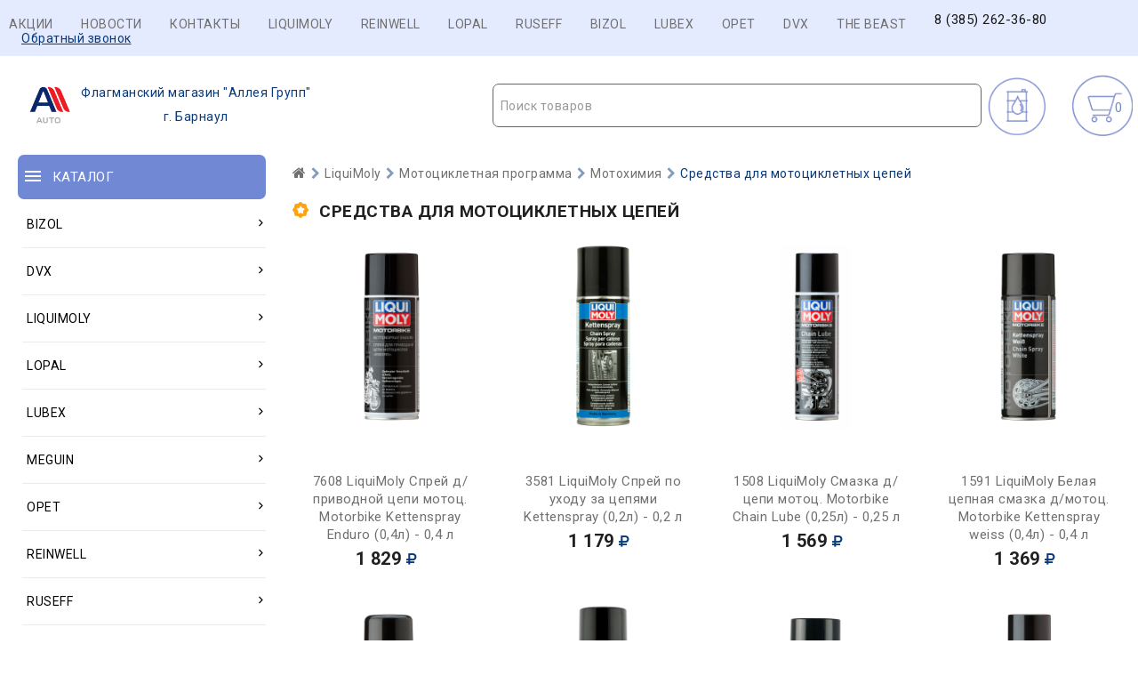

--- FILE ---
content_type: text/html; charset=UTF-8
request_url: https://liquimoly-barnaul.ru/category-3733.html
body_size: 9772
content:
<!DOCTYPE html>
<html lang="ru"><head>
	<meta charset="utf-8">
	<meta http-equiv="Content-Type" content="text/html; charset=UTF-8" />
	<meta name="robots" content="index, follow" />
	
	<title>Средства для мотоциклетных цепей | Купить автокосметику в Барнауле</title>
	
	<meta name="description" content="Средства для мотоциклетных цепей | Купить автокосметику в Барнауле - Автокосметика для автомобиля г. Барнаул Средства для мотоциклетных цепей | Купить автокосметику в Барнауле" />
	<meta name="keywords" content="Средства для мотоциклетных цепей | Купить автокосметику в Барнауле" />
 
   <meta content="Средства для мотоциклетных цепей | Купить автокосметику в Барнауле - Автокосметика для автомобиля г. Барнаул Средства для мотоциклетных цепей | Купить автокосметику в Барнауле" name="description" />
	<meta property="og:image" content="https://liquimoly-barnaul.ru/_tmp/cropped-cropped-cropped-logo-100x74-1-2-1.png" />	<meta property="og:type" content="webpage">
		<meta property="og:title" content="Средства для мотоциклетных цепей | Купить автокосметику в Барнауле" />
		<meta property="og:description" content="Средства для мотоциклетных цепей | Купить автокосметику в Барнауле - Автокосметика для автомобиля г. Барнаул Средства для мотоциклетных цепей | Купить автокосметику в Барнауле " />
			
			
	<base href="https://liquimoly-barnaul.ru/">
	<link rel="icon" href="https://liquimoly-barnaul.ru/design/Carol222/images/favicon.ico" type="image/vnd.microsoft.icon" />
	
	<meta http-equiv="Content-Type" content="text/html; charset=utf-8">
	<meta http-equiv="Content-Language" content="ru">
	<meta name="viewport" content="width=device-width, user-scalable=no, initial-scale=1.0, maximum-scale=1.0, minimum-scale=1.0">
	<link href="design/Carol222/images/favicon.ico" type="image/x-icon" rel="icon">
	<link href="design/Carol222/images/favicon.ico" type="image/x-icon" rel="shortcut icon">
	<link rel="stylesheet" href="design/Carol222/ajax/ajax/owl.carousel.min.css" />
	<link rel="stylesheet" href="design/Carol222/ajax/ajax/owl.theme.green.min.css" />
	<link rel="stylesheet" href="https://cdnjs.cloudflare.com/ajax/libs/select2/4.1.0-beta.1/css/select2.min.css" />
	<link href="design/Carol222/css/style.css?v=5" rel="stylesheet">
	<link href="design/Carol222/css/responsive.css?v=4" rel="stylesheet">
	<link rel="stylesheet" href="design/Carol222/ajax/ajax/font-awesome.min.css" />
	<script src="design/Carol222/js/jquery-2.1.4.min.js"></script>
	<script src="design/Carol222/js/jquery-ui.min.js"></script>
	<script src="design/Carol222/js/jquery.fancybox.min.js"></script>
	<script src="design/Carol222/js/jquery.autocomplete-min.js"></script>
	<script src="design/Carol222/js/slick.min.js"></script>
	<script src="design/Carol222/js/jquery.matchHeight.js"></script>
	<script>
		/* Глобальный обьект */
		/* все глобальные переменные добавляем в оъект и работаем с ним!!! */
		var okay = {};

		okay.is_preorder = 1;
	</script>
	<script src="design/Carol222/ajax/owl.carousel.min.js"></script>
	<script src="design/Carol222/ajax/jquery.maskedinput.min.js"></script>
	<script src="/design/Carol222/js/select2.full.js"></script>
	<script src="https://cdnjs.cloudflare.com/ajax/libs/select2/4.1.0-beta.1/js/i18n/ru.min.js"></script>
	<script src="design/Carol222/js/okay.js?v=6"></script>
	<script src="design/Carol222/js/baloon.js"></script>
</head>

<body>
	<header>
		<nav id="top_nav">
			<div class="container">
				<div id="menu_icon" class="hidden_md"></div>
				<ul id="menu" class="hidden_sm" style=" float: right; ">
					<li><a class="nav_link" href="/akcia.html">Акции</a></li>
					<li><a class="nav_link" href="/novosti.html">Новости</a></li>
					<li><a class="nav_link" href="/contacts.html">Контакты</a></li>
					
                                        <li><a class="nav_link"  href="/LIQUIMOLY.html">LIQUIMOLY</a></li>
                                        <li><a class="nav_link"  href="/REINWELL.html">REINWELL</a></li>
                                        <li><a class="nav_link"  href="/LOPAL.html">LOPAL</a></li>
                                        <li><a class="nav_link"  href="/RUSEFF.html">RUSEFF</a></li>
                                        <li><a class="nav_link"  href="/BIZOL.html">BIZOL</a></li>
                                        <li><a class="nav_link"  href="/LUBEX.html">LUBEX</a></li>
                                        <li><a class="nav_link"  href="/OPET.html">OPET</a></li>
                                        <li><a class="nav_link"  href="/DVX.html">DVX</a></li>
                                        <li><a class="nav_link"  href="/REI.html">THE BEAST</a></li>
					
					<li><div id="free_shipping"></div>
				<div id="top_phones"><a href="tel:8 (385) 262-36-80">8 (385) 262-36-80</a></div></li>
			<li>	<div class="callback_wra">
					<a href="#callback">Обратный звонок</a>
				</div></li>
			</div>
				</ul>
			</div>
		</nav>
		<div id="header">
			  
					
				
		
				
		</div>
		<div id="header_bottom">
			<div class="container">
				
				<div class="container">
				<div id="logo">
					<a href="/"><img src="/_tmp/cropped-cropped-cropped-logo-100x74-1-2-1.png" align="left" alt="Купить автокосметику в Барнауле"><p style="text-decoration: none;display: inline-block;padding: 13px 1px 1px;">Флагманский магазин "Аллея Групп"</p><br>г. Барнаул</a>
				</div>
				
			
					 
					 
					<div class="row">
					<div id="cart_informer" class="col-xs-12">
						<div class="cart_info">
							<span>  -</span>
						</div>
					</div> 
				 
				   <div id="selection-button-wrap" class="col-xs-">
						<a class="selection-butto" href="/podbor.html" style=" display: inline-block;padding: 35px 0 35px 75px;background-image: url(/_sys/templates/123123.svg);background-size: 80px 80px;">
							<span>
								<img  >
								</span>
						</a>
					</div>
				
					
					
					
					<div id="search_account_container" class="col-xs-12">
						   
						<select id="products-search"></select>
						
					</div>
				</div>
			</div>
		</div>
	</header>
	<div id="main">
			<div class="container">
				<div class="row">
					<div class="col-xs-12 col-lg-3"><div id="catalog_nav" class="col-xs-12">
	<div id="nav_heading">
		<span>Каталог</span>
		<span class="hidden_lg catalog_switch fn_catalog_switch"></span>
	</div>
</div><br> <br>

<nav id="catalog_menu" class="hidden_small">
	<ul><li class="parent"><a href="/category-3561.html"><span>BIZOL</span> <i class="angle_icon hidden_small"><svg version="1.1" xmlns="http://www.w3.org/2000/svg" xmlns:xlink="http://www.w3.org/1999/xlink" width="9" height="14" viewbox="0 0 9 14"><path fill="currentColor" d="M8.398 5.75q0 0.102-0.078 0.18l-3.641 3.641q-0.078 0.078-0.18 0.078t-0.18-0.078l-3.641-3.641q-0.078-0.078-0.078-0.18t0.078-0.18l0.391-0.391q0.078-0.078 0.18-0.078t0.18 0.078l3.070 3.070 3.070-3.070q0.078-0.078 0.18-0.078t0.18 0.078l0.391 0.391q0.078 0.078 0.078 0.18z"></path></svg></i></a> <i class="cat_switch hidden_lg"><svg version="1.1" xmlns="http://www.w3.org/2000/svg" xmlns:xlink="http://www.w3.org/1999/xlink" width="9" height="14" viewbox="0 0 9 14"><path fill="currentColor" d="M8.398 5.75q0 0.102-0.078 0.18l-3.641 3.641q-0.078 0.078-0.18 0.078t-0.18-0.078l-3.641-3.641q-0.078-0.078-0.078-0.18t0.078-0.18l0.391-0.391q0.078-0.078 0.18-0.078t0.18 0.078l3.070 3.070 3.070-3.070q0.078-0.078 0.18-0.078t0.18 0.078l0.391 0.391q0.078 0.078 0.078 0.18z"></path></svg></i><div class="submenu"><ul><li class="parent"><a href="/category-3609.html"><span>Масла и смазки</span> <i class="angle_icon hidden_small"><svg version="1.1" xmlns="http://www.w3.org/2000/svg" xmlns:xlink="http://www.w3.org/1999/xlink" width="9" height="14" viewbox="0 0 9 14"><path fill="currentColor" d="M8.398 5.75q0 0.102-0.078 0.18l-3.641 3.641q-0.078 0.078-0.18 0.078t-0.18-0.078l-3.641-3.641q-0.078-0.078-0.078-0.18t0.078-0.18l0.391-0.391q0.078-0.078 0.18-0.078t0.18 0.078l3.070 3.070 3.070-3.070q0.078-0.078 0.18-0.078t0.18 0.078l0.391 0.391q0.078 0.078 0.078 0.18z"></path></svg></i></a> <i class="cat_switch hidden_lg"><svg version="1.1" xmlns="http://www.w3.org/2000/svg" xmlns:xlink="http://www.w3.org/1999/xlink" width="9" height="14" viewbox="0 0 9 14"><path fill="currentColor" d="M8.398 5.75q0 0.102-0.078 0.18l-3.641 3.641q-0.078 0.078-0.18 0.078t-0.18-0.078l-3.641-3.641q-0.078-0.078-0.078-0.18t0.078-0.18l0.391-0.391q0.078-0.078 0.18-0.078t0.18 0.078l3.070 3.070 3.070-3.070q0.078-0.078 0.18-0.078t0.18 0.078l0.391 0.391q0.078 0.078 0.078 0.18z"></path></svg></i><div class="submenu"><ul><li><a href="/category-3771.html"><span>Моторные масла для грузовиков и автобусов</span></a></li><li class="parent"><a href="/category-3610.html"><span>Моторные масла для легковых автомобилей и легких грузовиков</span> <i class="angle_icon hidden_small"><svg version="1.1" xmlns="http://www.w3.org/2000/svg" xmlns:xlink="http://www.w3.org/1999/xlink" width="9" height="14" viewbox="0 0 9 14"><path fill="currentColor" d="M8.398 5.75q0 0.102-0.078 0.18l-3.641 3.641q-0.078 0.078-0.18 0.078t-0.18-0.078l-3.641-3.641q-0.078-0.078-0.078-0.18t0.078-0.18l0.391-0.391q0.078-0.078 0.18-0.078t0.18 0.078l3.070 3.070 3.070-3.070q0.078-0.078 0.18-0.078t0.18 0.078l0.391 0.391q0.078 0.078 0.078 0.18z"></path></svg></i></a> <i class="cat_switch hidden_lg"><svg version="1.1" xmlns="http://www.w3.org/2000/svg" xmlns:xlink="http://www.w3.org/1999/xlink" width="9" height="14" viewbox="0 0 9 14"><path fill="currentColor" d="M8.398 5.75q0 0.102-0.078 0.18l-3.641 3.641q-0.078 0.078-0.18 0.078t-0.18-0.078l-3.641-3.641q-0.078-0.078-0.078-0.18t0.078-0.18l0.391-0.391q0.078-0.078 0.18-0.078t0.18 0.078l3.070 3.070 3.070-3.070q0.078-0.078 0.18-0.078t0.18 0.078l0.391 0.391q0.078 0.078 0.078 0.18z"></path></svg></i><div class="submenu"><ul><li><a href="/category-3772.html"><span>Allround</span></a></li><li><a href="/category-3611.html"><span>Green Oil +</span></a></li><li><a href="/category-3791.html"><span>Initial</span></a></li><li><a href="/category-3769.html"><span>Technology</span></a></li></ul></div></li><li class="parent"><a href="/category-3766.html"><span>Трансмиссионные масла и ATF</span> <i class="angle_icon hidden_small"><svg version="1.1" xmlns="http://www.w3.org/2000/svg" xmlns:xlink="http://www.w3.org/1999/xlink" width="9" height="14" viewbox="0 0 9 14"><path fill="currentColor" d="M8.398 5.75q0 0.102-0.078 0.18l-3.641 3.641q-0.078 0.078-0.18 0.078t-0.18-0.078l-3.641-3.641q-0.078-0.078-0.078-0.18t0.078-0.18l0.391-0.391q0.078-0.078 0.18-0.078t0.18 0.078l3.070 3.070 3.070-3.070q0.078-0.078 0.18-0.078t0.18 0.078l0.391 0.391q0.078 0.078 0.078 0.18z"></path></svg></i></a> <i class="cat_switch hidden_lg"><svg version="1.1" xmlns="http://www.w3.org/2000/svg" xmlns:xlink="http://www.w3.org/1999/xlink" width="9" height="14" viewbox="0 0 9 14"><path fill="currentColor" d="M8.398 5.75q0 0.102-0.078 0.18l-3.641 3.641q-0.078 0.078-0.18 0.078t-0.18-0.078l-3.641-3.641q-0.078-0.078-0.078-0.18t0.078-0.18l0.391-0.391q0.078-0.078 0.18-0.078t0.18 0.078l3.070 3.070 3.070-3.070q0.078-0.078 0.18-0.078t0.18 0.078l0.391 0.391q0.078 0.078 0.078 0.18z"></path></svg></i><div class="submenu"><ul><li><a href="/category-3770.html"><span>Для АКПП и ГУР</span></a></li><li><a href="/category-3767.html"><span>Для МКПП и приводных мостов</span></a></li></ul></div></li></ul></div></li><li class="parent"><a href="/category-3718.html"><span>Сервисная химия</span> <i class="angle_icon hidden_small"><svg version="1.1" xmlns="http://www.w3.org/2000/svg" xmlns:xlink="http://www.w3.org/1999/xlink" width="9" height="14" viewbox="0 0 9 14"><path fill="currentColor" d="M8.398 5.75q0 0.102-0.078 0.18l-3.641 3.641q-0.078 0.078-0.18 0.078t-0.18-0.078l-3.641-3.641q-0.078-0.078-0.078-0.18t0.078-0.18l0.391-0.391q0.078-0.078 0.18-0.078t0.18 0.078l3.070 3.070 3.070-3.070q0.078-0.078 0.18-0.078t0.18 0.078l0.391 0.391q0.078 0.078 0.078 0.18z"></path></svg></i></a> <i class="cat_switch hidden_lg"><svg version="1.1" xmlns="http://www.w3.org/2000/svg" xmlns:xlink="http://www.w3.org/1999/xlink" width="9" height="14" viewbox="0 0 9 14"><path fill="currentColor" d="M8.398 5.75q0 0.102-0.078 0.18l-3.641 3.641q-0.078 0.078-0.18 0.078t-0.18-0.078l-3.641-3.641q-0.078-0.078-0.078-0.18t0.078-0.18l0.391-0.391q0.078-0.078 0.18-0.078t0.18 0.078l3.070 3.070 3.070-3.070q0.078-0.078 0.18-0.078t0.18 0.078l0.391 0.391q0.078 0.078 0.078 0.18z"></path></svg></i><div class="submenu"><ul><li><a href="/category-3764.html"><span>Очистители</span></a></li><li><a href="/category-3765.html"><span>Присадки</span></a></li><li><a href="/category-3788.html"><span>Присадки Pro Line</span></a></li><li><a href="/category-3719.html"><span>Технические спреи</span></a></li></ul></div></li><li><a href="/category-3562.html"><span>Эксплуатационные жидкости</span></a></li></ul></div></li><li class="parent"><a href="/category-3839.html"><span>DVX</span> <i class="angle_icon hidden_small"><svg version="1.1" xmlns="http://www.w3.org/2000/svg" xmlns:xlink="http://www.w3.org/1999/xlink" width="9" height="14" viewbox="0 0 9 14"><path fill="currentColor" d="M8.398 5.75q0 0.102-0.078 0.18l-3.641 3.641q-0.078 0.078-0.18 0.078t-0.18-0.078l-3.641-3.641q-0.078-0.078-0.078-0.18t0.078-0.18l0.391-0.391q0.078-0.078 0.18-0.078t0.18 0.078l3.070 3.070 3.070-3.070q0.078-0.078 0.18-0.078t0.18 0.078l0.391 0.391q0.078 0.078 0.078 0.18z"></path></svg></i></a> <i class="cat_switch hidden_lg"><svg version="1.1" xmlns="http://www.w3.org/2000/svg" xmlns:xlink="http://www.w3.org/1999/xlink" width="9" height="14" viewbox="0 0 9 14"><path fill="currentColor" d="M8.398 5.75q0 0.102-0.078 0.18l-3.641 3.641q-0.078 0.078-0.18 0.078t-0.18-0.078l-3.641-3.641q-0.078-0.078-0.078-0.18t0.078-0.18l0.391-0.391q0.078-0.078 0.18-0.078t0.18 0.078l3.070 3.070 3.070-3.070q0.078-0.078 0.18-0.078t0.18 0.078l0.391 0.391q0.078 0.078 0.078 0.18z"></path></svg></i><div class="submenu"><ul><li><a href="/category-4960.html"><span>Автокосметика</span></a></li><li><a href="/category-4963.html"><span>Мотоциклетная программа</span></a></li><li><a href="/category-3844.html"><span>Оружейная программа</span></a></li><li><a href="/category-4966.html"><span>Присадки</span></a></li><li class="parent"><a href="/category-4958.html"><span>Средства для ремонта автомобиля</span> <i class="angle_icon hidden_small"><svg version="1.1" xmlns="http://www.w3.org/2000/svg" xmlns:xlink="http://www.w3.org/1999/xlink" width="9" height="14" viewbox="0 0 9 14"><path fill="currentColor" d="M8.398 5.75q0 0.102-0.078 0.18l-3.641 3.641q-0.078 0.078-0.18 0.078t-0.18-0.078l-3.641-3.641q-0.078-0.078-0.078-0.18t0.078-0.18l0.391-0.391q0.078-0.078 0.18-0.078t0.18 0.078l3.070 3.070 3.070-3.070q0.078-0.078 0.18-0.078t0.18 0.078l0.391 0.391q0.078 0.078 0.078 0.18z"></path></svg></i></a> <i class="cat_switch hidden_lg"><svg version="1.1" xmlns="http://www.w3.org/2000/svg" xmlns:xlink="http://www.w3.org/1999/xlink" width="9" height="14" viewbox="0 0 9 14"><path fill="currentColor" d="M8.398 5.75q0 0.102-0.078 0.18l-3.641 3.641q-0.078 0.078-0.18 0.078t-0.18-0.078l-3.641-3.641q-0.078-0.078-0.078-0.18t0.078-0.18l0.391-0.391q0.078-0.078 0.18-0.078t0.18 0.078l3.070 3.070 3.070-3.070q0.078-0.078 0.18-0.078t0.18 0.078l0.391 0.391q0.078 0.078 0.078 0.18z"></path></svg></i><div class="submenu"><ul><li><a href="/category-4964.html"><span>Очистители</span></a></li><li><a href="/category-4959.html"><span>Смазки</span></a></li><li><a href="/category-4965.html"><span>Средства для обслуживания электрооборудования автомобиля</span></a></li></ul></div></li></ul></div></li><li class="parent"><a href="/category-3526.html"><span>LiquiMoly</span> <i class="angle_icon hidden_small"><svg version="1.1" xmlns="http://www.w3.org/2000/svg" xmlns:xlink="http://www.w3.org/1999/xlink" width="9" height="14" viewbox="0 0 9 14"><path fill="currentColor" d="M8.398 5.75q0 0.102-0.078 0.18l-3.641 3.641q-0.078 0.078-0.18 0.078t-0.18-0.078l-3.641-3.641q-0.078-0.078-0.078-0.18t0.078-0.18l0.391-0.391q0.078-0.078 0.18-0.078t0.18 0.078l3.070 3.070 3.070-3.070q0.078-0.078 0.18-0.078t0.18 0.078l0.391 0.391q0.078 0.078 0.078 0.18z"></path></svg></i></a> <i class="cat_switch hidden_lg"><svg version="1.1" xmlns="http://www.w3.org/2000/svg" xmlns:xlink="http://www.w3.org/1999/xlink" width="9" height="14" viewbox="0 0 9 14"><path fill="currentColor" d="M8.398 5.75q0 0.102-0.078 0.18l-3.641 3.641q-0.078 0.078-0.18 0.078t-0.18-0.078l-3.641-3.641q-0.078-0.078-0.078-0.18t0.078-0.18l0.391-0.391q0.078-0.078 0.18-0.078t0.18 0.078l3.070 3.070 3.070-3.070q0.078-0.078 0.18-0.078t0.18 0.078l0.391 0.391q0.078 0.078 0.078 0.18z"></path></svg></i><div class="submenu"><ul><li class="parent"><a href="/category-3584.html"><span>Автокосметика</span> <i class="angle_icon hidden_small"><svg version="1.1" xmlns="http://www.w3.org/2000/svg" xmlns:xlink="http://www.w3.org/1999/xlink" width="9" height="14" viewbox="0 0 9 14"><path fill="currentColor" d="M8.398 5.75q0 0.102-0.078 0.18l-3.641 3.641q-0.078 0.078-0.18 0.078t-0.18-0.078l-3.641-3.641q-0.078-0.078-0.078-0.18t0.078-0.18l0.391-0.391q0.078-0.078 0.18-0.078t0.18 0.078l3.070 3.070 3.070-3.070q0.078-0.078 0.18-0.078t0.18 0.078l0.391 0.391q0.078 0.078 0.078 0.18z"></path></svg></i></a> <i class="cat_switch hidden_lg"><svg version="1.1" xmlns="http://www.w3.org/2000/svg" xmlns:xlink="http://www.w3.org/1999/xlink" width="9" height="14" viewbox="0 0 9 14"><path fill="currentColor" d="M8.398 5.75q0 0.102-0.078 0.18l-3.641 3.641q-0.078 0.078-0.18 0.078t-0.18-0.078l-3.641-3.641q-0.078-0.078-0.078-0.18t0.078-0.18l0.391-0.391q0.078-0.078 0.18-0.078t0.18 0.078l3.070 3.070 3.070-3.070q0.078-0.078 0.18-0.078t0.18 0.078l0.391 0.391q0.078 0.078 0.078 0.18z"></path></svg></i><div class="submenu"><ul><li><a href="/category-3815.html"><span>Аксессуары для мытья и полировки</span></a></li><li><a href="/category-3627.html"><span>Влажные салфетки</span></a></li><li><a href="/category-3669.html"><span>Для кузова</span></a></li><li><a href="/category-3585.html"><span>Для салона</span></a></li><li><a href="/category-3710.html"><span>Для стекол</span></a></li><li><a href="/category-3689.html"><span>Для шин и дисков</span></a></li></ul></div></li><li class="parent"><a href="/category-3552.html"><span>Автохимия потребительская</span> <i class="angle_icon hidden_small"><svg version="1.1" xmlns="http://www.w3.org/2000/svg" xmlns:xlink="http://www.w3.org/1999/xlink" width="9" height="14" viewbox="0 0 9 14"><path fill="currentColor" d="M8.398 5.75q0 0.102-0.078 0.18l-3.641 3.641q-0.078 0.078-0.18 0.078t-0.18-0.078l-3.641-3.641q-0.078-0.078-0.078-0.18t0.078-0.18l0.391-0.391q0.078-0.078 0.18-0.078t0.18 0.078l3.070 3.070 3.070-3.070q0.078-0.078 0.18-0.078t0.18 0.078l0.391 0.391q0.078 0.078 0.078 0.18z"></path></svg></i></a> <i class="cat_switch hidden_lg"><svg version="1.1" xmlns="http://www.w3.org/2000/svg" xmlns:xlink="http://www.w3.org/1999/xlink" width="9" height="14" viewbox="0 0 9 14"><path fill="currentColor" d="M8.398 5.75q0 0.102-0.078 0.18l-3.641 3.641q-0.078 0.078-0.18 0.078t-0.18-0.078l-3.641-3.641q-0.078-0.078-0.078-0.18t0.078-0.18l0.391-0.391q0.078-0.078 0.18-0.078t0.18 0.078l3.070 3.070 3.070-3.070q0.078-0.078 0.18-0.078t0.18 0.078l0.391 0.391q0.078 0.078 0.078 0.18z"></path></svg></i><div class="submenu"><ul><li><a href="/category-3810.html"><span>Для антикоррозионной и защитной обработки</span></a></li><li><a href="/category-3678.html"><span>Для очистки кондиционеров</span></a></li><li class="parent"><a href="/category-3782.html"><span>Присадки в моторные масла</span> <i class="angle_icon hidden_small"><svg version="1.1" xmlns="http://www.w3.org/2000/svg" xmlns:xlink="http://www.w3.org/1999/xlink" width="9" height="14" viewbox="0 0 9 14"><path fill="currentColor" d="M8.398 5.75q0 0.102-0.078 0.18l-3.641 3.641q-0.078 0.078-0.18 0.078t-0.18-0.078l-3.641-3.641q-0.078-0.078-0.078-0.18t0.078-0.18l0.391-0.391q0.078-0.078 0.18-0.078t0.18 0.078l3.070 3.070 3.070-3.070q0.078-0.078 0.18-0.078t0.18 0.078l0.391 0.391q0.078 0.078 0.078 0.18z"></path></svg></i></a> <i class="cat_switch hidden_lg"><svg version="1.1" xmlns="http://www.w3.org/2000/svg" xmlns:xlink="http://www.w3.org/1999/xlink" width="9" height="14" viewbox="0 0 9 14"><path fill="currentColor" d="M8.398 5.75q0 0.102-0.078 0.18l-3.641 3.641q-0.078 0.078-0.18 0.078t-0.18-0.078l-3.641-3.641q-0.078-0.078-0.078-0.18t0.078-0.18l0.391-0.391q0.078-0.078 0.18-0.078t0.18 0.078l3.070 3.070 3.070-3.070q0.078-0.078 0.18-0.078t0.18 0.078l0.391 0.391q0.078 0.078 0.078 0.18z"></path></svg></i><div class="submenu"><ul><li><a href="/category-3784.html"><span>Специальные средства</span></a></li><li><a href="/category-3783.html"><span>Средства для защиты двигателя</span></a></li></ul></div></li><li class="parent"><a href="/category-3666.html"><span>Присадки в топливо (бензин)</span> <i class="angle_icon hidden_small"><svg version="1.1" xmlns="http://www.w3.org/2000/svg" xmlns:xlink="http://www.w3.org/1999/xlink" width="9" height="14" viewbox="0 0 9 14"><path fill="currentColor" d="M8.398 5.75q0 0.102-0.078 0.18l-3.641 3.641q-0.078 0.078-0.18 0.078t-0.18-0.078l-3.641-3.641q-0.078-0.078-0.078-0.18t0.078-0.18l0.391-0.391q0.078-0.078 0.18-0.078t0.18 0.078l3.070 3.070 3.070-3.070q0.078-0.078 0.18-0.078t0.18 0.078l0.391 0.391q0.078 0.078 0.078 0.18z"></path></svg></i></a> <i class="cat_switch hidden_lg"><svg version="1.1" xmlns="http://www.w3.org/2000/svg" xmlns:xlink="http://www.w3.org/1999/xlink" width="9" height="14" viewbox="0 0 9 14"><path fill="currentColor" d="M8.398 5.75q0 0.102-0.078 0.18l-3.641 3.641q-0.078 0.078-0.18 0.078t-0.18-0.078l-3.641-3.641q-0.078-0.078-0.078-0.18t0.078-0.18l0.391-0.391q0.078-0.078 0.18-0.078t0.18 0.078l3.070 3.070 3.070-3.070q0.078-0.078 0.18-0.078t0.18 0.078l0.391 0.391q0.078 0.078 0.078 0.18z"></path></svg></i><div class="submenu"><ul><li><a href="/category-3717.html"><span>Защитные модифицирующие комплексы</span></a></li><li><a href="/category-3667.html"><span>Очистители системы питания</span></a></li><li><a href="/category-3675.html"><span>Специальные средства</span></a></li></ul></div></li><li class="parent"><a href="/category-3578.html"><span>Присадки в топливо (дизель)</span> <i class="angle_icon hidden_small"><svg version="1.1" xmlns="http://www.w3.org/2000/svg" xmlns:xlink="http://www.w3.org/1999/xlink" width="9" height="14" viewbox="0 0 9 14"><path fill="currentColor" d="M8.398 5.75q0 0.102-0.078 0.18l-3.641 3.641q-0.078 0.078-0.18 0.078t-0.18-0.078l-3.641-3.641q-0.078-0.078-0.078-0.18t0.078-0.18l0.391-0.391q0.078-0.078 0.18-0.078t0.18 0.078l3.070 3.070 3.070-3.070q0.078-0.078 0.18-0.078t0.18 0.078l0.391 0.391q0.078 0.078 0.078 0.18z"></path></svg></i></a> <i class="cat_switch hidden_lg"><svg version="1.1" xmlns="http://www.w3.org/2000/svg" xmlns:xlink="http://www.w3.org/1999/xlink" width="9" height="14" viewbox="0 0 9 14"><path fill="currentColor" d="M8.398 5.75q0 0.102-0.078 0.18l-3.641 3.641q-0.078 0.078-0.18 0.078t-0.18-0.078l-3.641-3.641q-0.078-0.078-0.078-0.18t0.078-0.18l0.391-0.391q0.078-0.078 0.18-0.078t0.18 0.078l3.070 3.070 3.070-3.070q0.078-0.078 0.18-0.078t0.18 0.078l0.391 0.391q0.078 0.078 0.078 0.18z"></path></svg></i><div class="submenu"><ul><li><a href="/category-3681.html"><span>Защитные и смазывающие присадки</span></a></li><li><a href="/category-3711.html"><span>Комплексные присадки</span></a></li><li><a href="/category-3789.html"><span>Очистители</span></a></li><li><a href="/category-3579.html"><span>Специальные средства</span></a></li></ul></div></li><li><a href="/category-3637.html"><span>Присадки в трансмиссионные масла</span></a></li><li><a href="/category-3553.html"><span>Промывки масляной системы</span></a></li><li class="parent"><a href="/category-3607.html"><span>Средства для ремонта автомобиля</span> <i class="angle_icon hidden_small"><svg version="1.1" xmlns="http://www.w3.org/2000/svg" xmlns:xlink="http://www.w3.org/1999/xlink" width="9" height="14" viewbox="0 0 9 14"><path fill="currentColor" d="M8.398 5.75q0 0.102-0.078 0.18l-3.641 3.641q-0.078 0.078-0.18 0.078t-0.18-0.078l-3.641-3.641q-0.078-0.078-0.078-0.18t0.078-0.18l0.391-0.391q0.078-0.078 0.18-0.078t0.18 0.078l3.070 3.070 3.070-3.070q0.078-0.078 0.18-0.078t0.18 0.078l0.391 0.391q0.078 0.078 0.078 0.18z"></path></svg></i></a> <i class="cat_switch hidden_lg"><svg version="1.1" xmlns="http://www.w3.org/2000/svg" xmlns:xlink="http://www.w3.org/1999/xlink" width="9" height="14" viewbox="0 0 9 14"><path fill="currentColor" d="M8.398 5.75q0 0.102-0.078 0.18l-3.641 3.641q-0.078 0.078-0.18 0.078t-0.18-0.078l-3.641-3.641q-0.078-0.078-0.078-0.18t0.078-0.18l0.391-0.391q0.078-0.078 0.18-0.078t0.18 0.078l3.070 3.070 3.070-3.070q0.078-0.078 0.18-0.078t0.18 0.078l0.391 0.391q0.078 0.078 0.078 0.18z"></path></svg></i><div class="submenu"><ul><li><a href="/category-3670.html"><span>Высокотемпературные смазки и пасты. Средства для ремонта выхлопной системы.</span></a></li><li><a href="/category-3608.html"><span>Очистители</span></a></li><li><a href="/category-3673.html"><span>Прочие средства</span></a></li><li><a href="/category-3668.html"><span>Растворители ржавчины</span></a></li><li><a href="/category-3674.html"><span>Смазки для различных механизмов автомобиля</span></a></li><li><a href="/category-3816.html"><span>Средства для консервации</span></a></li><li><a href="/category-3817.html"><span>Средства для обнаружения мест утечек</span></a></li><li><a href="/category-3728.html"><span>Средства для обслуживания электрооборудования автомобиля</span></a></li><li><a href="/category-3818.html"><span>Средства для рук</span></a></li><li><a href="/category-3806.html"><span>Универсальные средства</span></a></li></ul></div></li><li><a href="/category-3786.html"><span>Средства для системы охлаждения</span></a></li></ul></div></li><li class="parent"><a href="/category-3540.html"><span>Автохимия профессиональная</span> <i class="angle_icon hidden_small"><svg version="1.1" xmlns="http://www.w3.org/2000/svg" xmlns:xlink="http://www.w3.org/1999/xlink" width="9" height="14" viewbox="0 0 9 14"><path fill="currentColor" d="M8.398 5.75q0 0.102-0.078 0.18l-3.641 3.641q-0.078 0.078-0.18 0.078t-0.18-0.078l-3.641-3.641q-0.078-0.078-0.078-0.18t0.078-0.18l0.391-0.391q0.078-0.078 0.18-0.078t0.18 0.078l3.070 3.070 3.070-3.070q0.078-0.078 0.18-0.078t0.18 0.078l0.391 0.391q0.078 0.078 0.078 0.18z"></path></svg></i></a> <i class="cat_switch hidden_lg"><svg version="1.1" xmlns="http://www.w3.org/2000/svg" xmlns:xlink="http://www.w3.org/1999/xlink" width="9" height="14" viewbox="0 0 9 14"><path fill="currentColor" d="M8.398 5.75q0 0.102-0.078 0.18l-3.641 3.641q-0.078 0.078-0.18 0.078t-0.18-0.078l-3.641-3.641q-0.078-0.078-0.078-0.18t0.078-0.18l0.391-0.391q0.078-0.078 0.18-0.078t0.18 0.078l3.070 3.070 3.070-3.070q0.078-0.078 0.18-0.078t0.18 0.078l0.391 0.391q0.078 0.078 0.078 0.18z"></path></svg></i><div class="submenu"><ul><li><a href="/category-3658.html"><span>Для антикоррозионной и защитной обработки</span></a></li><li class="parent"><a href="/category-3664.html"><span>Для кузовных операций</span> <i class="angle_icon hidden_small"><svg version="1.1" xmlns="http://www.w3.org/2000/svg" xmlns:xlink="http://www.w3.org/1999/xlink" width="9" height="14" viewbox="0 0 9 14"><path fill="currentColor" d="M8.398 5.75q0 0.102-0.078 0.18l-3.641 3.641q-0.078 0.078-0.18 0.078t-0.18-0.078l-3.641-3.641q-0.078-0.078-0.078-0.18t0.078-0.18l0.391-0.391q0.078-0.078 0.18-0.078t0.18 0.078l3.070 3.070 3.070-3.070q0.078-0.078 0.18-0.078t0.18 0.078l0.391 0.391q0.078 0.078 0.078 0.18z"></path></svg></i></a> <i class="cat_switch hidden_lg"><svg version="1.1" xmlns="http://www.w3.org/2000/svg" xmlns:xlink="http://www.w3.org/1999/xlink" width="9" height="14" viewbox="0 0 9 14"><path fill="currentColor" d="M8.398 5.75q0 0.102-0.078 0.18l-3.641 3.641q-0.078 0.078-0.18 0.078t-0.18-0.078l-3.641-3.641q-0.078-0.078-0.078-0.18t0.078-0.18l0.391-0.391q0.078-0.078 0.18-0.078t0.18 0.078l3.070 3.070 3.070-3.070q0.078-0.078 0.18-0.078t0.18 0.078l0.391 0.391q0.078 0.078 0.078 0.18z"></path></svg></i><div class="submenu"><ul><li><a href="/category-3665.html"><span>Вклейка стекол</span></a></li><li><a href="/category-3684.html"><span>Для ремонта кузова</span></a></li></ul></div></li><li><a href="/category-3663.html"><span>Для очистки и заправки кондиционеров</span></a></li><li class="parent"><a href="/category-3679.html"><span>Для профессиональной очистки бензиновых и дизельных топливных систем</span> <i class="angle_icon hidden_small"><svg version="1.1" xmlns="http://www.w3.org/2000/svg" xmlns:xlink="http://www.w3.org/1999/xlink" width="9" height="14" viewbox="0 0 9 14"><path fill="currentColor" d="M8.398 5.75q0 0.102-0.078 0.18l-3.641 3.641q-0.078 0.078-0.18 0.078t-0.18-0.078l-3.641-3.641q-0.078-0.078-0.078-0.18t0.078-0.18l0.391-0.391q0.078-0.078 0.18-0.078t0.18 0.078l3.070 3.070 3.070-3.070q0.078-0.078 0.18-0.078t0.18 0.078l0.391 0.391q0.078 0.078 0.078 0.18z"></path></svg></i></a> <i class="cat_switch hidden_lg"><svg version="1.1" xmlns="http://www.w3.org/2000/svg" xmlns:xlink="http://www.w3.org/1999/xlink" width="9" height="14" viewbox="0 0 9 14"><path fill="currentColor" d="M8.398 5.75q0 0.102-0.078 0.18l-3.641 3.641q-0.078 0.078-0.18 0.078t-0.18-0.078l-3.641-3.641q-0.078-0.078-0.078-0.18t0.078-0.18l0.391-0.391q0.078-0.078 0.18-0.078t0.18 0.078l3.070 3.070 3.070-3.070q0.078-0.078 0.18-0.078t0.18 0.078l0.391 0.391q0.078 0.078 0.078 0.18z"></path></svg></i><div class="submenu"><ul><li><a href="/category-3680.html"><span>Для профессиональной очистки бензиновых топливных систем</span></a></li><li><a href="/category-3687.html"><span>Для профессиональной очистки дизельных топливных систем</span></a></li></ul></div></li><li><a href="/category-3691.html"><span>Оборудование для автосервисов и экспресс-услуг</span></a></li><li class="parent"><a href="/category-3682.html"><span>Присадки Pro Line</span> <i class="angle_icon hidden_small"><svg version="1.1" xmlns="http://www.w3.org/2000/svg" xmlns:xlink="http://www.w3.org/1999/xlink" width="9" height="14" viewbox="0 0 9 14"><path fill="currentColor" d="M8.398 5.75q0 0.102-0.078 0.18l-3.641 3.641q-0.078 0.078-0.18 0.078t-0.18-0.078l-3.641-3.641q-0.078-0.078-0.078-0.18t0.078-0.18l0.391-0.391q0.078-0.078 0.18-0.078t0.18 0.078l3.070 3.070 3.070-3.070q0.078-0.078 0.18-0.078t0.18 0.078l0.391 0.391q0.078 0.078 0.078 0.18z"></path></svg></i></a> <i class="cat_switch hidden_lg"><svg version="1.1" xmlns="http://www.w3.org/2000/svg" xmlns:xlink="http://www.w3.org/1999/xlink" width="9" height="14" viewbox="0 0 9 14"><path fill="currentColor" d="M8.398 5.75q0 0.102-0.078 0.18l-3.641 3.641q-0.078 0.078-0.18 0.078t-0.18-0.078l-3.641-3.641q-0.078-0.078-0.078-0.18t0.078-0.18l0.391-0.391q0.078-0.078 0.18-0.078t0.18 0.078l3.070 3.070 3.070-3.070q0.078-0.078 0.18-0.078t0.18 0.078l0.391 0.391q0.078 0.078 0.078 0.18z"></path></svg></i><div class="submenu"><ul><li><a href="/category-3804.html"><span>Присадки в моторные масла Pro Line</span></a></li><li><a href="/category-3833.html"><span>Присадки в топливо (дизель) Pro Line</span></a></li><li><a href="/category-3834.html"><span>Присадки в трансмиссионные масла Pro Line</span></a></li><li><a href="/category-3683.html"><span>Промывки масляной системы Pro Line</span></a></li><li><a href="/category-3805.html"><span>Средства для системы охлаждения Pro Line</span></a></li></ul></div></li><li class="parent"><a href="/category-3541.html"><span>Средства для ремонта автомобиля Pro Line</span> <i class="angle_icon hidden_small"><svg version="1.1" xmlns="http://www.w3.org/2000/svg" xmlns:xlink="http://www.w3.org/1999/xlink" width="9" height="14" viewbox="0 0 9 14"><path fill="currentColor" d="M8.398 5.75q0 0.102-0.078 0.18l-3.641 3.641q-0.078 0.078-0.18 0.078t-0.18-0.078l-3.641-3.641q-0.078-0.078-0.078-0.18t0.078-0.18l0.391-0.391q0.078-0.078 0.18-0.078t0.18 0.078l3.070 3.070 3.070-3.070q0.078-0.078 0.18-0.078t0.18 0.078l0.391 0.391q0.078 0.078 0.078 0.18z"></path></svg></i></a> <i class="cat_switch hidden_lg"><svg version="1.1" xmlns="http://www.w3.org/2000/svg" xmlns:xlink="http://www.w3.org/1999/xlink" width="9" height="14" viewbox="0 0 9 14"><path fill="currentColor" d="M8.398 5.75q0 0.102-0.078 0.18l-3.641 3.641q-0.078 0.078-0.18 0.078t-0.18-0.078l-3.641-3.641q-0.078-0.078-0.078-0.18t0.078-0.18l0.391-0.391q0.078-0.078 0.18-0.078t0.18 0.078l3.070 3.070 3.070-3.070q0.078-0.078 0.18-0.078t0.18 0.078l0.391 0.391q0.078 0.078 0.078 0.18z"></path></svg></i><div class="submenu"><ul><li><a href="/category-3662.html"><span>Автосервисные составы</span></a></li><li><a href="/category-3685.html"><span>Прочие средства</span></a></li><li><a href="/category-3830.html"><span>Растворители ржавчины</span></a></li><li><a href="/category-3542.html"><span>Средства для обслуживания сажевых фильтров</span></a></li><li><a href="/category-3829.html"><span>Средства для обслуживания электрооборудования автомобиля</span></a></li><li><a href="/category-3671.html"><span>Средства для рук</span></a></li></ul></div></li><li><a href="/category-3551.html"><span>Формирователи прокладок, клеи и герметики</span></a></li></ul></div></li><li><a href="/category-3831.html"><span>Велосипедная программа</span></a></li><li><a href="/category-3672.html"><span>Консистентные смазки</span></a></li><li class="parent"><a href="/category-3586.html"><span>Лодочная программа</span> <i class="angle_icon hidden_small"><svg version="1.1" xmlns="http://www.w3.org/2000/svg" xmlns:xlink="http://www.w3.org/1999/xlink" width="9" height="14" viewbox="0 0 9 14"><path fill="currentColor" d="M8.398 5.75q0 0.102-0.078 0.18l-3.641 3.641q-0.078 0.078-0.18 0.078t-0.18-0.078l-3.641-3.641q-0.078-0.078-0.078-0.18t0.078-0.18l0.391-0.391q0.078-0.078 0.18-0.078t0.18 0.078l3.070 3.070 3.070-3.070q0.078-0.078 0.18-0.078t0.18 0.078l0.391 0.391q0.078 0.078 0.078 0.18z"></path></svg></i></a> <i class="cat_switch hidden_lg"><svg version="1.1" xmlns="http://www.w3.org/2000/svg" xmlns:xlink="http://www.w3.org/1999/xlink" width="9" height="14" viewbox="0 0 9 14"><path fill="currentColor" d="M8.398 5.75q0 0.102-0.078 0.18l-3.641 3.641q-0.078 0.078-0.18 0.078t-0.18-0.078l-3.641-3.641q-0.078-0.078-0.078-0.18t0.078-0.18l0.391-0.391q0.078-0.078 0.18-0.078t0.18 0.078l3.070 3.070 3.070-3.070q0.078-0.078 0.18-0.078t0.18 0.078l0.391 0.391q0.078 0.078 0.078 0.18z"></path></svg></i><div class="submenu"><ul><li><a href="/category-3827.html"><span>Консистентные смазки для лодок</span></a></li><li class="parent"><a href="/category-3713.html"><span>Лодочная химия</span> <i class="angle_icon hidden_small"><svg version="1.1" xmlns="http://www.w3.org/2000/svg" xmlns:xlink="http://www.w3.org/1999/xlink" width="9" height="14" viewbox="0 0 9 14"><path fill="currentColor" d="M8.398 5.75q0 0.102-0.078 0.18l-3.641 3.641q-0.078 0.078-0.18 0.078t-0.18-0.078l-3.641-3.641q-0.078-0.078-0.078-0.18t0.078-0.18l0.391-0.391q0.078-0.078 0.18-0.078t0.18 0.078l3.070 3.070 3.070-3.070q0.078-0.078 0.18-0.078t0.18 0.078l0.391 0.391q0.078 0.078 0.078 0.18z"></path></svg></i></a> <i class="cat_switch hidden_lg"><svg version="1.1" xmlns="http://www.w3.org/2000/svg" xmlns:xlink="http://www.w3.org/1999/xlink" width="9" height="14" viewbox="0 0 9 14"><path fill="currentColor" d="M8.398 5.75q0 0.102-0.078 0.18l-3.641 3.641q-0.078 0.078-0.18 0.078t-0.18-0.078l-3.641-3.641q-0.078-0.078-0.078-0.18t0.078-0.18l0.391-0.391q0.078-0.078 0.18-0.078t0.18 0.078l3.070 3.070 3.070-3.070q0.078-0.078 0.18-0.078t0.18 0.078l0.391 0.391q0.078 0.078 0.078 0.18z"></path></svg></i><div class="submenu"><ul><li><a href="/category-3714.html"><span>Дополнительные средства по уходу за лодками</span></a></li><li><a href="/category-3826.html"><span>Присадки в топливо (бензин)</span></a></li><li><a href="/category-3828.html"><span>Присадки в топливо (дизель)</span></a></li></ul></div></li><li class="parent"><a href="/category-3616.html"><span>Моторные масла линейки Marine</span> <i class="angle_icon hidden_small"><svg version="1.1" xmlns="http://www.w3.org/2000/svg" xmlns:xlink="http://www.w3.org/1999/xlink" width="9" height="14" viewbox="0 0 9 14"><path fill="currentColor" d="M8.398 5.75q0 0.102-0.078 0.18l-3.641 3.641q-0.078 0.078-0.18 0.078t-0.18-0.078l-3.641-3.641q-0.078-0.078-0.078-0.18t0.078-0.18l0.391-0.391q0.078-0.078 0.18-0.078t0.18 0.078l3.070 3.070 3.070-3.070q0.078-0.078 0.18-0.078t0.18 0.078l0.391 0.391q0.078 0.078 0.078 0.18z"></path></svg></i></a> <i class="cat_switch hidden_lg"><svg version="1.1" xmlns="http://www.w3.org/2000/svg" xmlns:xlink="http://www.w3.org/1999/xlink" width="9" height="14" viewbox="0 0 9 14"><path fill="currentColor" d="M8.398 5.75q0 0.102-0.078 0.18l-3.641 3.641q-0.078 0.078-0.18 0.078t-0.18-0.078l-3.641-3.641q-0.078-0.078-0.078-0.18t0.078-0.18l0.391-0.391q0.078-0.078 0.18-0.078t0.18 0.078l3.070 3.070 3.070-3.070q0.078-0.078 0.18-0.078t0.18 0.078l0.391 0.391q0.078 0.078 0.078 0.18z"></path></svg></i><div class="submenu"><ul><li><a href="/category-3618.html"><span>2-х тактные масла</span></a></li><li><a href="/category-3617.html"><span>4-х тактные масла</span></a></li></ul></div></li><li><a href="/category-3588.html"><span>Трансмиссионные масла для лодок</span></a></li></ul></div></li><li class="parent"><a href="/category-3527.html"><span>Масла и смазки</span> <i class="angle_icon hidden_small"><svg version="1.1" xmlns="http://www.w3.org/2000/svg" xmlns:xlink="http://www.w3.org/1999/xlink" width="9" height="14" viewbox="0 0 9 14"><path fill="currentColor" d="M8.398 5.75q0 0.102-0.078 0.18l-3.641 3.641q-0.078 0.078-0.18 0.078t-0.18-0.078l-3.641-3.641q-0.078-0.078-0.078-0.18t0.078-0.18l0.391-0.391q0.078-0.078 0.18-0.078t0.18 0.078l3.070 3.070 3.070-3.070q0.078-0.078 0.18-0.078t0.18 0.078l0.391 0.391q0.078 0.078 0.078 0.18z"></path></svg></i></a> <i class="cat_switch hidden_lg"><svg version="1.1" xmlns="http://www.w3.org/2000/svg" xmlns:xlink="http://www.w3.org/1999/xlink" width="9" height="14" viewbox="0 0 9 14"><path fill="currentColor" d="M8.398 5.75q0 0.102-0.078 0.18l-3.641 3.641q-0.078 0.078-0.18 0.078t-0.18-0.078l-3.641-3.641q-0.078-0.078-0.078-0.18t0.078-0.18l0.391-0.391q0.078-0.078 0.18-0.078t0.18 0.078l3.070 3.070 3.070-3.070q0.078-0.078 0.18-0.078t0.18 0.078l0.391 0.391q0.078 0.078 0.078 0.18z"></path></svg></i><div class="submenu"><ul><li class="parent"><a href="/category-3635.html"><span>Гидравлические и компрессорные масла</span> <i class="angle_icon hidden_small"><svg version="1.1" xmlns="http://www.w3.org/2000/svg" xmlns:xlink="http://www.w3.org/1999/xlink" width="9" height="14" viewbox="0 0 9 14"><path fill="currentColor" d="M8.398 5.75q0 0.102-0.078 0.18l-3.641 3.641q-0.078 0.078-0.18 0.078t-0.18-0.078l-3.641-3.641q-0.078-0.078-0.078-0.18t0.078-0.18l0.391-0.391q0.078-0.078 0.18-0.078t0.18 0.078l3.070 3.070 3.070-3.070q0.078-0.078 0.18-0.078t0.18 0.078l0.391 0.391q0.078 0.078 0.078 0.18z"></path></svg></i></a> <i class="cat_switch hidden_lg"><svg version="1.1" xmlns="http://www.w3.org/2000/svg" xmlns:xlink="http://www.w3.org/1999/xlink" width="9" height="14" viewbox="0 0 9 14"><path fill="currentColor" d="M8.398 5.75q0 0.102-0.078 0.18l-3.641 3.641q-0.078 0.078-0.18 0.078t-0.18-0.078l-3.641-3.641q-0.078-0.078-0.078-0.18t0.078-0.18l0.391-0.391q0.078-0.078 0.18-0.078t0.18 0.078l3.070 3.070 3.070-3.070q0.078-0.078 0.18-0.078t0.18 0.078l0.391 0.391q0.078 0.078 0.078 0.18z"></path></svg></i><div class="submenu"><ul><li><a href="/category-3636.html"><span>Гидравлические масла</span></a></li><li><a href="/category-3741.html"><span>Компрессорные масла</span></a></li></ul></div></li><li class="parent"><a href="/category-3528.html"><span>Моторные масла для легковых автомобилей и лёгких грузовиков</span> <i class="angle_icon hidden_small"><svg version="1.1" xmlns="http://www.w3.org/2000/svg" xmlns:xlink="http://www.w3.org/1999/xlink" width="9" height="14" viewbox="0 0 9 14"><path fill="currentColor" d="M8.398 5.75q0 0.102-0.078 0.18l-3.641 3.641q-0.078 0.078-0.18 0.078t-0.18-0.078l-3.641-3.641q-0.078-0.078-0.078-0.18t0.078-0.18l0.391-0.391q0.078-0.078 0.18-0.078t0.18 0.078l3.070 3.070 3.070-3.070q0.078-0.078 0.18-0.078t0.18 0.078l0.391 0.391q0.078 0.078 0.078 0.18z"></path></svg></i></a> <i class="cat_switch hidden_lg"><svg version="1.1" xmlns="http://www.w3.org/2000/svg" xmlns:xlink="http://www.w3.org/1999/xlink" width="9" height="14" viewbox="0 0 9 14"><path fill="currentColor" d="M8.398 5.75q0 0.102-0.078 0.18l-3.641 3.641q-0.078 0.078-0.18 0.078t-0.18-0.078l-3.641-3.641q-0.078-0.078-0.078-0.18t0.078-0.18l0.391-0.391q0.078-0.078 0.18-0.078t0.18 0.078l3.070 3.070 3.070-3.070q0.078-0.078 0.18-0.078t0.18 0.078l0.391 0.391q0.078 0.078 0.078 0.18z"></path></svg></i><div class="submenu"><ul><li><a href="/category-3814.html"><span>Доливочные масла для легковых автомобилей и лёгких грузовиков</span></a></li><li class="parent"><a href="/category-3536.html"><span>Специализированные масла</span> <i class="angle_icon hidden_small"><svg version="1.1" xmlns="http://www.w3.org/2000/svg" xmlns:xlink="http://www.w3.org/1999/xlink" width="9" height="14" viewbox="0 0 9 14"><path fill="currentColor" d="M8.398 5.75q0 0.102-0.078 0.18l-3.641 3.641q-0.078 0.078-0.18 0.078t-0.18-0.078l-3.641-3.641q-0.078-0.078-0.078-0.18t0.078-0.18l0.391-0.391q0.078-0.078 0.18-0.078t0.18 0.078l3.070 3.070 3.070-3.070q0.078-0.078 0.18-0.078t0.18 0.078l0.391 0.391q0.078 0.078 0.078 0.18z"></path></svg></i></a> <i class="cat_switch hidden_lg"><svg version="1.1" xmlns="http://www.w3.org/2000/svg" xmlns:xlink="http://www.w3.org/1999/xlink" width="9" height="14" viewbox="0 0 9 14"><path fill="currentColor" d="M8.398 5.75q0 0.102-0.078 0.18l-3.641 3.641q-0.078 0.078-0.18 0.078t-0.18-0.078l-3.641-3.641q-0.078-0.078-0.078-0.18t0.078-0.18l0.391-0.391q0.078-0.078 0.18-0.078t0.18 0.078l3.070 3.070 3.070-3.070q0.078-0.078 0.18-0.078t0.18 0.078l0.391 0.391q0.078 0.078 0.078 0.18z"></path></svg></i><div class="submenu"><ul><li><a href="/category-3626.html"><span>Специальные масла Special Tec</span></a></li><li><a href="/category-3537.html"><span>Специальные масла Top Tec</span></a></li></ul></div></li><li class="parent"><a href="/category-3529.html"><span>Универсальные масла</span> <i class="angle_icon hidden_small"><svg version="1.1" xmlns="http://www.w3.org/2000/svg" xmlns:xlink="http://www.w3.org/1999/xlink" width="9" height="14" viewbox="0 0 9 14"><path fill="currentColor" d="M8.398 5.75q0 0.102-0.078 0.18l-3.641 3.641q-0.078 0.078-0.18 0.078t-0.18-0.078l-3.641-3.641q-0.078-0.078-0.078-0.18t0.078-0.18l0.391-0.391q0.078-0.078 0.18-0.078t0.18 0.078l3.070 3.070 3.070-3.070q0.078-0.078 0.18-0.078t0.18 0.078l0.391 0.391q0.078 0.078 0.078 0.18z"></path></svg></i></a> <i class="cat_switch hidden_lg"><svg version="1.1" xmlns="http://www.w3.org/2000/svg" xmlns:xlink="http://www.w3.org/1999/xlink" width="9" height="14" viewbox="0 0 9 14"><path fill="currentColor" d="M8.398 5.75q0 0.102-0.078 0.18l-3.641 3.641q-0.078 0.078-0.18 0.078t-0.18-0.078l-3.641-3.641q-0.078-0.078-0.078-0.18t0.078-0.18l0.391-0.391q0.078-0.078 0.18-0.078t0.18 0.078l3.070 3.070 3.070-3.070q0.078-0.078 0.18-0.078t0.18 0.078l0.391 0.391q0.078 0.078 0.078 0.18z"></path></svg></i><div class="submenu"><ul><li><a href="/category-3631.html"><span>Универсальные масла Leichtlauf</span></a></li><li><a href="/category-3648.html"><span>Универсальные масла Optimal</span></a></li><li><a href="/category-3530.html"><span>Универсальные масла Synthoil</span></a></li></ul></div></li><li class="parent"><a href="/category-3646.html"><span>Фирменные масла</span> <i class="angle_icon hidden_small"><svg version="1.1" xmlns="http://www.w3.org/2000/svg" xmlns:xlink="http://www.w3.org/1999/xlink" width="9" height="14" viewbox="0 0 9 14"><path fill="currentColor" d="M8.398 5.75q0 0.102-0.078 0.18l-3.641 3.641q-0.078 0.078-0.18 0.078t-0.18-0.078l-3.641-3.641q-0.078-0.078-0.078-0.18t0.078-0.18l0.391-0.391q0.078-0.078 0.18-0.078t0.18 0.078l3.070 3.070 3.070-3.070q0.078-0.078 0.18-0.078t0.18 0.078l0.391 0.391q0.078 0.078 0.078 0.18z"></path></svg></i></a> <i class="cat_switch hidden_lg"><svg version="1.1" xmlns="http://www.w3.org/2000/svg" xmlns:xlink="http://www.w3.org/1999/xlink" width="9" height="14" viewbox="0 0 9 14"><path fill="currentColor" d="M8.398 5.75q0 0.102-0.078 0.18l-3.641 3.641q-0.078 0.078-0.18 0.078t-0.18-0.078l-3.641-3.641q-0.078-0.078-0.078-0.18t0.078-0.18l0.391-0.391q0.078-0.078 0.18-0.078t0.18 0.078l3.070 3.070 3.070-3.070q0.078-0.078 0.18-0.078t0.18 0.078l0.391 0.391q0.078 0.078 0.078 0.18z"></path></svg></i><div class="submenu"><ul><li><a href="/category-3647.html"><span>Фирменные масла - Молиген</span></a></li><li><a href="/category-3729.html"><span>Фирменные масла – MoS2</span></a></li></ul></div></li></ul></div></li><li class="parent"><a href="/category-3638.html"><span>Моторные масла для смешанных автопарков, грузовой автомобильной, строительной техники и автобусов</span> <i class="angle_icon hidden_small"><svg version="1.1" xmlns="http://www.w3.org/2000/svg" xmlns:xlink="http://www.w3.org/1999/xlink" width="9" height="14" viewbox="0 0 9 14"><path fill="currentColor" d="M8.398 5.75q0 0.102-0.078 0.18l-3.641 3.641q-0.078 0.078-0.18 0.078t-0.18-0.078l-3.641-3.641q-0.078-0.078-0.078-0.18t0.078-0.18l0.391-0.391q0.078-0.078 0.18-0.078t0.18 0.078l3.070 3.070 3.070-3.070q0.078-0.078 0.18-0.078t0.18 0.078l0.391 0.391q0.078 0.078 0.078 0.18z"></path></svg></i></a> <i class="cat_switch hidden_lg"><svg version="1.1" xmlns="http://www.w3.org/2000/svg" xmlns:xlink="http://www.w3.org/1999/xlink" width="9" height="14" viewbox="0 0 9 14"><path fill="currentColor" d="M8.398 5.75q0 0.102-0.078 0.18l-3.641 3.641q-0.078 0.078-0.18 0.078t-0.18-0.078l-3.641-3.641q-0.078-0.078-0.078-0.18t0.078-0.18l0.391-0.391q0.078-0.078 0.18-0.078t0.18 0.078l3.070 3.070 3.070-3.070q0.078-0.078 0.18-0.078t0.18 0.078l0.391 0.391q0.078 0.078 0.078 0.18z"></path></svg></i><div class="submenu"><ul><li><a href="/category-3734.html"><span>Доливочные масла для смешанных автопарков, грузовой автомобильной, строительной техники и автобусов</span></a></li><li><a href="/category-3819.html"><span>Масла для сельскохозяйственной техники</span></a></li><li><a href="/category-3639.html"><span>Масла для смешанных парков LKW Leichtlauf & Touring</span></a></li><li><a href="/category-3690.html"><span>Специальные масла Langzeit</span></a></li><li><a href="/category-3686.html"><span>Специальные масла Top Tec Truck</span></a></li></ul></div></li><li class="parent"><a href="/category-3538.html"><span>Трансмиссионные масла и ATF</span> <i class="angle_icon hidden_small"><svg version="1.1" xmlns="http://www.w3.org/2000/svg" xmlns:xlink="http://www.w3.org/1999/xlink" width="9" height="14" viewbox="0 0 9 14"><path fill="currentColor" d="M8.398 5.75q0 0.102-0.078 0.18l-3.641 3.641q-0.078 0.078-0.18 0.078t-0.18-0.078l-3.641-3.641q-0.078-0.078-0.078-0.18t0.078-0.18l0.391-0.391q0.078-0.078 0.18-0.078t0.18 0.078l3.070 3.070 3.070-3.070q0.078-0.078 0.18-0.078t0.18 0.078l0.391 0.391q0.078 0.078 0.078 0.18z"></path></svg></i></a> <i class="cat_switch hidden_lg"><svg version="1.1" xmlns="http://www.w3.org/2000/svg" xmlns:xlink="http://www.w3.org/1999/xlink" width="9" height="14" viewbox="0 0 9 14"><path fill="currentColor" d="M8.398 5.75q0 0.102-0.078 0.18l-3.641 3.641q-0.078 0.078-0.18 0.078t-0.18-0.078l-3.641-3.641q-0.078-0.078-0.078-0.18t0.078-0.18l0.391-0.391q0.078-0.078 0.18-0.078t0.18 0.078l3.070 3.070 3.070-3.070q0.078-0.078 0.18-0.078t0.18 0.078l0.391 0.391q0.078 0.078 0.078 0.18z"></path></svg></i><div class="submenu"><ul><li><a href="/category-3539.html"><span>Для АКПП и ГУР</span></a></li><li><a href="/category-3550.html"><span>Для МКПП и приводных мостов</span></a></li><li><a href="/category-3676.html"><span>Жидкости для гидравлических систем автомобиля</span></a></li></ul></div></li></ul></div></li><li class="parent"><a href="/category-3546.html"><span>Мотоциклетная программа</span> <i class="angle_icon hidden_small"><svg version="1.1" xmlns="http://www.w3.org/2000/svg" xmlns:xlink="http://www.w3.org/1999/xlink" width="9" height="14" viewbox="0 0 9 14"><path fill="currentColor" d="M8.398 5.75q0 0.102-0.078 0.18l-3.641 3.641q-0.078 0.078-0.18 0.078t-0.18-0.078l-3.641-3.641q-0.078-0.078-0.078-0.18t0.078-0.18l0.391-0.391q0.078-0.078 0.18-0.078t0.18 0.078l3.070 3.070 3.070-3.070q0.078-0.078 0.18-0.078t0.18 0.078l0.391 0.391q0.078 0.078 0.078 0.18z"></path></svg></i></a> <i class="cat_switch hidden_lg"><svg version="1.1" xmlns="http://www.w3.org/2000/svg" xmlns:xlink="http://www.w3.org/1999/xlink" width="9" height="14" viewbox="0 0 9 14"><path fill="currentColor" d="M8.398 5.75q0 0.102-0.078 0.18l-3.641 3.641q-0.078 0.078-0.18 0.078t-0.18-0.078l-3.641-3.641q-0.078-0.078-0.078-0.18t0.078-0.18l0.391-0.391q0.078-0.078 0.18-0.078t0.18 0.078l3.070 3.070 3.070-3.070q0.078-0.078 0.18-0.078t0.18 0.078l0.391 0.391q0.078 0.078 0.078 0.18z"></path></svg></i><div class="submenu"><ul><li><a href="/category-3623.html"><span>Масла для мотовилок и демпферов</span></a></li><li class="parent"><a href="/category-3619.html"><span>Моторные масла линейки  Offroad</span> <i class="angle_icon hidden_small"><svg version="1.1" xmlns="http://www.w3.org/2000/svg" xmlns:xlink="http://www.w3.org/1999/xlink" width="9" height="14" viewbox="0 0 9 14"><path fill="currentColor" d="M8.398 5.75q0 0.102-0.078 0.18l-3.641 3.641q-0.078 0.078-0.18 0.078t-0.18-0.078l-3.641-3.641q-0.078-0.078-0.078-0.18t0.078-0.18l0.391-0.391q0.078-0.078 0.18-0.078t0.18 0.078l3.070 3.070 3.070-3.070q0.078-0.078 0.18-0.078t0.18 0.078l0.391 0.391q0.078 0.078 0.078 0.18z"></path></svg></i></a> <i class="cat_switch hidden_lg"><svg version="1.1" xmlns="http://www.w3.org/2000/svg" xmlns:xlink="http://www.w3.org/1999/xlink" width="9" height="14" viewbox="0 0 9 14"><path fill="currentColor" d="M8.398 5.75q0 0.102-0.078 0.18l-3.641 3.641q-0.078 0.078-0.18 0.078t-0.18-0.078l-3.641-3.641q-0.078-0.078-0.078-0.18t0.078-0.18l0.391-0.391q0.078-0.078 0.18-0.078t0.18 0.078l3.070 3.070 3.070-3.070q0.078-0.078 0.18-0.078t0.18 0.078l0.391 0.391q0.078 0.078 0.078 0.18z"></path></svg></i><div class="submenu"><ul><li><a href="/category-3838.html"><span>2-х тактные масла</span></a></li><li><a href="/category-3620.html"><span>4-х тактные масла</span></a></li><li><a href="/category-3794.html"><span>Моторные масла для квадроциклов</span></a></li><li><a href="/category-3721.html"><span>Моторные масла для снегоходов</span></a></li></ul></div></li><li class="parent"><a href="/category-3547.html"><span>Моторные масла линейки Street</span> <i class="angle_icon hidden_small"><svg version="1.1" xmlns="http://www.w3.org/2000/svg" xmlns:xlink="http://www.w3.org/1999/xlink" width="9" height="14" viewbox="0 0 9 14"><path fill="currentColor" d="M8.398 5.75q0 0.102-0.078 0.18l-3.641 3.641q-0.078 0.078-0.18 0.078t-0.18-0.078l-3.641-3.641q-0.078-0.078-0.078-0.18t0.078-0.18l0.391-0.391q0.078-0.078 0.18-0.078t0.18 0.078l3.070 3.070 3.070-3.070q0.078-0.078 0.18-0.078t0.18 0.078l0.391 0.391q0.078 0.078 0.078 0.18z"></path></svg></i></a> <i class="cat_switch hidden_lg"><svg version="1.1" xmlns="http://www.w3.org/2000/svg" xmlns:xlink="http://www.w3.org/1999/xlink" width="9" height="14" viewbox="0 0 9 14"><path fill="currentColor" d="M8.398 5.75q0 0.102-0.078 0.18l-3.641 3.641q-0.078 0.078-0.18 0.078t-0.18-0.078l-3.641-3.641q-0.078-0.078-0.078-0.18t0.078-0.18l0.391-0.391q0.078-0.078 0.18-0.078t0.18 0.078l3.070 3.070 3.070-3.070q0.078-0.078 0.18-0.078t0.18 0.078l0.391 0.391q0.078 0.078 0.078 0.18z"></path></svg></i><div class="submenu"><ul><li><a href="/category-3677.html"><span>2-х тактные масла</span></a></li><li><a href="/category-3548.html"><span>4-х тактные масла</span></a></li><li><a href="/category-3549.html"><span>Моторные масла для скутеров</span></a></li></ul></div></li><li class="parent"><a href="/category-3621.html"><span>Мотохимия</span> <i class="angle_icon hidden_small"><svg version="1.1" xmlns="http://www.w3.org/2000/svg" xmlns:xlink="http://www.w3.org/1999/xlink" width="9" height="14" viewbox="0 0 9 14"><path fill="currentColor" d="M8.398 5.75q0 0.102-0.078 0.18l-3.641 3.641q-0.078 0.078-0.18 0.078t-0.18-0.078l-3.641-3.641q-0.078-0.078-0.078-0.18t0.078-0.18l0.391-0.391q0.078-0.078 0.18-0.078t0.18 0.078l3.070 3.070 3.070-3.070q0.078-0.078 0.18-0.078t0.18 0.078l0.391 0.391q0.078 0.078 0.078 0.18z"></path></svg></i></a> <i class="cat_switch hidden_lg"><svg version="1.1" xmlns="http://www.w3.org/2000/svg" xmlns:xlink="http://www.w3.org/1999/xlink" width="9" height="14" viewbox="0 0 9 14"><path fill="currentColor" d="M8.398 5.75q0 0.102-0.078 0.18l-3.641 3.641q-0.078 0.078-0.18 0.078t-0.18-0.078l-3.641-3.641q-0.078-0.078-0.078-0.18t0.078-0.18l0.391-0.391q0.078-0.078 0.18-0.078t0.18 0.078l3.070 3.070 3.070-3.070q0.078-0.078 0.18-0.078t0.18 0.078l0.391 0.391q0.078 0.078 0.078 0.18z"></path></svg></i><div class="submenu"><ul><li><a href="/category-3820.html"><span>Косметика</span></a></li><li><a href="/category-3622.html"><span>Присадки</span></a></li><li><a href="/category-3821.html"><span>Прочее</span></a></li><li><a href="/category-3644.html"><span>Специальные жидкости</span></a></li><li><a href="/category-3733.html"><span>Средства для мотоциклетных цепей</span></a></li><li><a href="/category-3712.html"><span>Средства для фильтров</span></a></li></ul></div></li><li><a href="/category-3645.html"><span>Трансмиссионные масла для мотоциклов</span></a></li></ul></div></li><li><a href="/category-3640.html"><span>Садовая программа</span></a></li><li class="parent"><a href="/category-3600.html"><span>Специальные жидкости</span> <i class="angle_icon hidden_small"><svg version="1.1" xmlns="http://www.w3.org/2000/svg" xmlns:xlink="http://www.w3.org/1999/xlink" width="9" height="14" viewbox="0 0 9 14"><path fill="currentColor" d="M8.398 5.75q0 0.102-0.078 0.18l-3.641 3.641q-0.078 0.078-0.18 0.078t-0.18-0.078l-3.641-3.641q-0.078-0.078-0.078-0.18t0.078-0.18l0.391-0.391q0.078-0.078 0.18-0.078t0.18 0.078l3.070 3.070 3.070-3.070q0.078-0.078 0.18-0.078t0.18 0.078l0.391 0.391q0.078 0.078 0.078 0.18z"></path></svg></i></a> <i class="cat_switch hidden_lg"><svg version="1.1" xmlns="http://www.w3.org/2000/svg" xmlns:xlink="http://www.w3.org/1999/xlink" width="9" height="14" viewbox="0 0 9 14"><path fill="currentColor" d="M8.398 5.75q0 0.102-0.078 0.18l-3.641 3.641q-0.078 0.078-0.18 0.078t-0.18-0.078l-3.641-3.641q-0.078-0.078-0.078-0.18t0.078-0.18l0.391-0.391q0.078-0.078 0.18-0.078t0.18 0.078l3.070 3.070 3.070-3.070q0.078-0.078 0.18-0.078t0.18 0.078l0.391 0.391q0.078 0.078 0.078 0.18z"></path></svg></i><div class="submenu"><ul><li><a href="/category-3630.html"><span>AdBlue и жидкость для пневмотормозов</span></a></li><li><a href="/category-3739.html"><span>Антифризы</span></a></li><li><a href="/category-3601.html"><span>Жидкости стеклоомывателя</span></a></li><li><a href="/category-3795.html"><span>Тормозные жидкости</span></a></li></ul></div></li></ul></div></li><li class="parent"><a href="/category-5011.html"><span>Lopal</span> <i class="angle_icon hidden_small"><svg version="1.1" xmlns="http://www.w3.org/2000/svg" xmlns:xlink="http://www.w3.org/1999/xlink" width="9" height="14" viewbox="0 0 9 14"><path fill="currentColor" d="M8.398 5.75q0 0.102-0.078 0.18l-3.641 3.641q-0.078 0.078-0.18 0.078t-0.18-0.078l-3.641-3.641q-0.078-0.078-0.078-0.18t0.078-0.18l0.391-0.391q0.078-0.078 0.18-0.078t0.18 0.078l3.070 3.070 3.070-3.070q0.078-0.078 0.18-0.078t0.18 0.078l0.391 0.391q0.078 0.078 0.078 0.18z"></path></svg></i></a> <i class="cat_switch hidden_lg"><svg version="1.1" xmlns="http://www.w3.org/2000/svg" xmlns:xlink="http://www.w3.org/1999/xlink" width="9" height="14" viewbox="0 0 9 14"><path fill="currentColor" d="M8.398 5.75q0 0.102-0.078 0.18l-3.641 3.641q-0.078 0.078-0.18 0.078t-0.18-0.078l-3.641-3.641q-0.078-0.078-0.078-0.18t0.078-0.18l0.391-0.391q0.078-0.078 0.18-0.078t0.18 0.078l3.070 3.070 3.070-3.070q0.078-0.078 0.18-0.078t0.18 0.078l0.391 0.391q0.078 0.078 0.078 0.18z"></path></svg></i><div class="submenu"><ul><li class="parent"><a href="/category-5048.html"><span>Масла и эксплуатационные жидкости</span> <i class="angle_icon hidden_small"><svg version="1.1" xmlns="http://www.w3.org/2000/svg" xmlns:xlink="http://www.w3.org/1999/xlink" width="9" height="14" viewbox="0 0 9 14"><path fill="currentColor" d="M8.398 5.75q0 0.102-0.078 0.18l-3.641 3.641q-0.078 0.078-0.18 0.078t-0.18-0.078l-3.641-3.641q-0.078-0.078-0.078-0.18t0.078-0.18l0.391-0.391q0.078-0.078 0.18-0.078t0.18 0.078l3.070 3.070 3.070-3.070q0.078-0.078 0.18-0.078t0.18 0.078l0.391 0.391q0.078 0.078 0.078 0.18z"></path></svg></i></a> <i class="cat_switch hidden_lg"><svg version="1.1" xmlns="http://www.w3.org/2000/svg" xmlns:xlink="http://www.w3.org/1999/xlink" width="9" height="14" viewbox="0 0 9 14"><path fill="currentColor" d="M8.398 5.75q0 0.102-0.078 0.18l-3.641 3.641q-0.078 0.078-0.18 0.078t-0.18-0.078l-3.641-3.641q-0.078-0.078-0.078-0.18t0.078-0.18l0.391-0.391q0.078-0.078 0.18-0.078t0.18 0.078l3.070 3.070 3.070-3.070q0.078-0.078 0.18-0.078t0.18 0.078l0.391 0.391q0.078 0.078 0.078 0.18z"></path></svg></i><div class="submenu"><ul><li><a href="/category-5049.html"><span>Моторные масла для легковых автомобилей и лёгких грузовиков</span></a></li><li><a href="/category-5052.html"><span>Моторные масла для смешанных автопарков, грузовой автомобильной, строительной техники и автобусов</span></a></li><li><a href="/category-5050.html"><span>Трансмиссионные масла и ATF</span></a></li><li><a href="/category-5051.html"><span>Эксплуатационные жидкости</span></a></li></ul></div></li></ul></div></li><li class="parent"><a href="/category-3439.html"><span>LUBEX</span> <i class="angle_icon hidden_small"><svg version="1.1" xmlns="http://www.w3.org/2000/svg" xmlns:xlink="http://www.w3.org/1999/xlink" width="9" height="14" viewbox="0 0 9 14"><path fill="currentColor" d="M8.398 5.75q0 0.102-0.078 0.18l-3.641 3.641q-0.078 0.078-0.18 0.078t-0.18-0.078l-3.641-3.641q-0.078-0.078-0.078-0.18t0.078-0.18l0.391-0.391q0.078-0.078 0.18-0.078t0.18 0.078l3.070 3.070 3.070-3.070q0.078-0.078 0.18-0.078t0.18 0.078l0.391 0.391q0.078 0.078 0.078 0.18z"></path></svg></i></a> <i class="cat_switch hidden_lg"><svg version="1.1" xmlns="http://www.w3.org/2000/svg" xmlns:xlink="http://www.w3.org/1999/xlink" width="9" height="14" viewbox="0 0 9 14"><path fill="currentColor" d="M8.398 5.75q0 0.102-0.078 0.18l-3.641 3.641q-0.078 0.078-0.18 0.078t-0.18-0.078l-3.641-3.641q-0.078-0.078-0.078-0.18t0.078-0.18l0.391-0.391q0.078-0.078 0.18-0.078t0.18 0.078l3.070 3.070 3.070-3.070q0.078-0.078 0.18-0.078t0.18 0.078l0.391 0.391q0.078 0.078 0.078 0.18z"></path></svg></i><div class="submenu"><ul><li class="parent"><a href="/category-3440.html"><span>Масла и смазки</span> <i class="angle_icon hidden_small"><svg version="1.1" xmlns="http://www.w3.org/2000/svg" xmlns:xlink="http://www.w3.org/1999/xlink" width="9" height="14" viewbox="0 0 9 14"><path fill="currentColor" d="M8.398 5.75q0 0.102-0.078 0.18l-3.641 3.641q-0.078 0.078-0.18 0.078t-0.18-0.078l-3.641-3.641q-0.078-0.078-0.078-0.18t0.078-0.18l0.391-0.391q0.078-0.078 0.18-0.078t0.18 0.078l3.070 3.070 3.070-3.070q0.078-0.078 0.18-0.078t0.18 0.078l0.391 0.391q0.078 0.078 0.078 0.18z"></path></svg></i></a> <i class="cat_switch hidden_lg"><svg version="1.1" xmlns="http://www.w3.org/2000/svg" xmlns:xlink="http://www.w3.org/1999/xlink" width="9" height="14" viewbox="0 0 9 14"><path fill="currentColor" d="M8.398 5.75q0 0.102-0.078 0.18l-3.641 3.641q-0.078 0.078-0.18 0.078t-0.18-0.078l-3.641-3.641q-0.078-0.078-0.078-0.18t0.078-0.18l0.391-0.391q0.078-0.078 0.18-0.078t0.18 0.078l3.070 3.070 3.070-3.070q0.078-0.078 0.18-0.078t0.18 0.078l0.391 0.391q0.078 0.078 0.078 0.18z"></path></svg></i><div class="submenu"><ul><li><a href="/category-5084.html"><span>01. Моторные масла для легковых автомобилей и лёгких грузовиков</span></a></li><li><a href="/category-5081.html"><span>02. Моторные масла для смешанных автопарков, грузовой автомобильной, строительной техники и автобусов</span></a></li><li class="parent"><a href="/category-5082.html"><span>03. Трансмиссионные масла и ATF</span> <i class="angle_icon hidden_small"><svg version="1.1" xmlns="http://www.w3.org/2000/svg" xmlns:xlink="http://www.w3.org/1999/xlink" width="9" height="14" viewbox="0 0 9 14"><path fill="currentColor" d="M8.398 5.75q0 0.102-0.078 0.18l-3.641 3.641q-0.078 0.078-0.18 0.078t-0.18-0.078l-3.641-3.641q-0.078-0.078-0.078-0.18t0.078-0.18l0.391-0.391q0.078-0.078 0.18-0.078t0.18 0.078l3.070 3.070 3.070-3.070q0.078-0.078 0.18-0.078t0.18 0.078l0.391 0.391q0.078 0.078 0.078 0.18z"></path></svg></i></a> <i class="cat_switch hidden_lg"><svg version="1.1" xmlns="http://www.w3.org/2000/svg" xmlns:xlink="http://www.w3.org/1999/xlink" width="9" height="14" viewbox="0 0 9 14"><path fill="currentColor" d="M8.398 5.75q0 0.102-0.078 0.18l-3.641 3.641q-0.078 0.078-0.18 0.078t-0.18-0.078l-3.641-3.641q-0.078-0.078-0.078-0.18t0.078-0.18l0.391-0.391q0.078-0.078 0.18-0.078t0.18 0.078l3.070 3.070 3.070-3.070q0.078-0.078 0.18-0.078t0.18 0.078l0.391 0.391q0.078 0.078 0.078 0.18z"></path></svg></i><div class="submenu"><ul><li><a href="/category-5086.html"><span>Для АКПП</span></a></li><li><a href="/category-5083.html"><span>Для МКПП и приводных мостов</span></a></li></ul></div></li><li><a href="/category-5087.html"><span>04. Масла для сельскохозяйственной техники</span></a></li><li><a href="/category-5090.html"><span>05. Гидравлические масла</span></a></li><li><a href="/category-5088.html"><span>06. Специальные жидкости</span></a></li><li><a href="/category-5089.html"><span>07. Консистентные смазки</span></a></li><li><a href="/category-5085.html"><span>08. Мотоциклетные масла</span></a></li></ul></div></li></ul></div></li><li class="parent"><a href="/category-4746.html"><span>Meguin</span> <i class="angle_icon hidden_small"><svg version="1.1" xmlns="http://www.w3.org/2000/svg" xmlns:xlink="http://www.w3.org/1999/xlink" width="9" height="14" viewbox="0 0 9 14"><path fill="currentColor" d="M8.398 5.75q0 0.102-0.078 0.18l-3.641 3.641q-0.078 0.078-0.18 0.078t-0.18-0.078l-3.641-3.641q-0.078-0.078-0.078-0.18t0.078-0.18l0.391-0.391q0.078-0.078 0.18-0.078t0.18 0.078l3.070 3.070 3.070-3.070q0.078-0.078 0.18-0.078t0.18 0.078l0.391 0.391q0.078 0.078 0.078 0.18z"></path></svg></i></a> <i class="cat_switch hidden_lg"><svg version="1.1" xmlns="http://www.w3.org/2000/svg" xmlns:xlink="http://www.w3.org/1999/xlink" width="9" height="14" viewbox="0 0 9 14"><path fill="currentColor" d="M8.398 5.75q0 0.102-0.078 0.18l-3.641 3.641q-0.078 0.078-0.18 0.078t-0.18-0.078l-3.641-3.641q-0.078-0.078-0.078-0.18t0.078-0.18l0.391-0.391q0.078-0.078 0.18-0.078t0.18 0.078l3.070 3.070 3.070-3.070q0.078-0.078 0.18-0.078t0.18 0.078l0.391 0.391q0.078 0.078 0.078 0.18z"></path></svg></i><div class="submenu"><ul><li><a href="/category-4766.html"><span>Двух-тактные масла</span></a></li><li><a href="/category-4756.html"><span>Консистентные смазки и пасты</span></a></li><li><a href="/category-4759.html"><span>Масла для газовых двигателей</span></a></li><li><a href="/category-4748.html"><span>Масла ТО-2 и ТО-4</span></a></li><li><a href="/category-4747.html"><span>Моторные масла для легковых автомобилей и лёгких грузовиков</span></a></li><li><a href="/category-4752.html"><span>Моторные масла для смешанных автопарков, грузовой автомобильной, строительной техники, и автобусов</span></a></li><li class="parent"><a href="/category-4754.html"><span>Промышленные смазывающие материалы</span> <i class="angle_icon hidden_small"><svg version="1.1" xmlns="http://www.w3.org/2000/svg" xmlns:xlink="http://www.w3.org/1999/xlink" width="9" height="14" viewbox="0 0 9 14"><path fill="currentColor" d="M8.398 5.75q0 0.102-0.078 0.18l-3.641 3.641q-0.078 0.078-0.18 0.078t-0.18-0.078l-3.641-3.641q-0.078-0.078-0.078-0.18t0.078-0.18l0.391-0.391q0.078-0.078 0.18-0.078t0.18 0.078l3.070 3.070 3.070-3.070q0.078-0.078 0.18-0.078t0.18 0.078l0.391 0.391q0.078 0.078 0.078 0.18z"></path></svg></i></a> <i class="cat_switch hidden_lg"><svg version="1.1" xmlns="http://www.w3.org/2000/svg" xmlns:xlink="http://www.w3.org/1999/xlink" width="9" height="14" viewbox="0 0 9 14"><path fill="currentColor" d="M8.398 5.75q0 0.102-0.078 0.18l-3.641 3.641q-0.078 0.078-0.18 0.078t-0.18-0.078l-3.641-3.641q-0.078-0.078-0.078-0.18t0.078-0.18l0.391-0.391q0.078-0.078 0.18-0.078t0.18 0.078l3.070 3.070 3.070-3.070q0.078-0.078 0.18-0.078t0.18 0.078l0.391 0.391q0.078 0.078 0.078 0.18z"></path></svg></i><div class="submenu"><ul><li><a href="/category-4757.html"><span>Гидравлические масла</span></a></li><li><a href="/category-4755.html"><span>Компрессорные масла</span></a></li><li><a href="/category-4758.html"><span>Масла для направляющих скольжения CGLP</span></a></li><li><a href="/category-4765.html"><span>Редукторные масла</span></a></li><li><a href="/category-4761.html"><span>Турбинные масла</span></a></li></ul></div></li><li><a href="/category-4760.html"><span>Тракторные масла</span></a></li><li class="parent"><a href="/category-4749.html"><span>Трансмиссионные масла и ATF</span> <i class="angle_icon hidden_small"><svg version="1.1" xmlns="http://www.w3.org/2000/svg" xmlns:xlink="http://www.w3.org/1999/xlink" width="9" height="14" viewbox="0 0 9 14"><path fill="currentColor" d="M8.398 5.75q0 0.102-0.078 0.18l-3.641 3.641q-0.078 0.078-0.18 0.078t-0.18-0.078l-3.641-3.641q-0.078-0.078-0.078-0.18t0.078-0.18l0.391-0.391q0.078-0.078 0.18-0.078t0.18 0.078l3.070 3.070 3.070-3.070q0.078-0.078 0.18-0.078t0.18 0.078l0.391 0.391q0.078 0.078 0.078 0.18z"></path></svg></i></a> <i class="cat_switch hidden_lg"><svg version="1.1" xmlns="http://www.w3.org/2000/svg" xmlns:xlink="http://www.w3.org/1999/xlink" width="9" height="14" viewbox="0 0 9 14"><path fill="currentColor" d="M8.398 5.75q0 0.102-0.078 0.18l-3.641 3.641q-0.078 0.078-0.18 0.078t-0.18-0.078l-3.641-3.641q-0.078-0.078-0.078-0.18t0.078-0.18l0.391-0.391q0.078-0.078 0.18-0.078t0.18 0.078l3.070 3.070 3.070-3.070q0.078-0.078 0.18-0.078t0.18 0.078l0.391 0.391q0.078 0.078 0.078 0.18z"></path></svg></i><div class="submenu"><ul><li><a href="/category-4753.html"><span>ATF</span></a></li><li><a href="/category-4763.html"><span>Жидкости для гидросистем автомобилей</span></a></li><li class="parent"><a href="/category-4750.html"><span>Трансмиссионные масла</span> <i class="angle_icon hidden_small"><svg version="1.1" xmlns="http://www.w3.org/2000/svg" xmlns:xlink="http://www.w3.org/1999/xlink" width="9" height="14" viewbox="0 0 9 14"><path fill="currentColor" d="M8.398 5.75q0 0.102-0.078 0.18l-3.641 3.641q-0.078 0.078-0.18 0.078t-0.18-0.078l-3.641-3.641q-0.078-0.078-0.078-0.18t0.078-0.18l0.391-0.391q0.078-0.078 0.18-0.078t0.18 0.078l3.070 3.070 3.070-3.070q0.078-0.078 0.18-0.078t0.18 0.078l0.391 0.391q0.078 0.078 0.078 0.18z"></path></svg></i></a> <i class="cat_switch hidden_lg"><svg version="1.1" xmlns="http://www.w3.org/2000/svg" xmlns:xlink="http://www.w3.org/1999/xlink" width="9" height="14" viewbox="0 0 9 14"><path fill="currentColor" d="M8.398 5.75q0 0.102-0.078 0.18l-3.641 3.641q-0.078 0.078-0.18 0.078t-0.18-0.078l-3.641-3.641q-0.078-0.078-0.078-0.18t0.078-0.18l0.391-0.391q0.078-0.078 0.18-0.078t0.18 0.078l3.070 3.070 3.070-3.070q0.078-0.078 0.18-0.078t0.18 0.078l0.391 0.391q0.078 0.078 0.078 0.18z"></path></svg></i><div class="submenu"><ul><li><a href="/category-4762.html"><span>GL-4</span></a></li><li><a href="/category-4751.html"><span>GL-5</span></a></li><li><a href="/category-4764.html"><span>TDL</span></a></li></ul></div></li></ul></div></li></ul></div></li><li class="parent"><a href="/category-3510.html"><span>OPET</span> <i class="angle_icon hidden_small"><svg version="1.1" xmlns="http://www.w3.org/2000/svg" xmlns:xlink="http://www.w3.org/1999/xlink" width="9" height="14" viewbox="0 0 9 14"><path fill="currentColor" d="M8.398 5.75q0 0.102-0.078 0.18l-3.641 3.641q-0.078 0.078-0.18 0.078t-0.18-0.078l-3.641-3.641q-0.078-0.078-0.078-0.18t0.078-0.18l0.391-0.391q0.078-0.078 0.18-0.078t0.18 0.078l3.070 3.070 3.070-3.070q0.078-0.078 0.18-0.078t0.18 0.078l0.391 0.391q0.078 0.078 0.078 0.18z"></path></svg></i></a> <i class="cat_switch hidden_lg"><svg version="1.1" xmlns="http://www.w3.org/2000/svg" xmlns:xlink="http://www.w3.org/1999/xlink" width="9" height="14" viewbox="0 0 9 14"><path fill="currentColor" d="M8.398 5.75q0 0.102-0.078 0.18l-3.641 3.641q-0.078 0.078-0.18 0.078t-0.18-0.078l-3.641-3.641q-0.078-0.078-0.078-0.18t0.078-0.18l0.391-0.391q0.078-0.078 0.18-0.078t0.18 0.078l3.070 3.070 3.070-3.070q0.078-0.078 0.18-0.078t0.18 0.078l0.391 0.391q0.078 0.078 0.078 0.18z"></path></svg></i><div class="submenu"><ul><li><a href="/category-3524.html"><span>Консистентные смазки</span></a></li><li class="parent"><a href="/category-3522.html"><span>Промышленные смазывающие материалы</span> <i class="angle_icon hidden_small"><svg version="1.1" xmlns="http://www.w3.org/2000/svg" xmlns:xlink="http://www.w3.org/1999/xlink" width="9" height="14" viewbox="0 0 9 14"><path fill="currentColor" d="M8.398 5.75q0 0.102-0.078 0.18l-3.641 3.641q-0.078 0.078-0.18 0.078t-0.18-0.078l-3.641-3.641q-0.078-0.078-0.078-0.18t0.078-0.18l0.391-0.391q0.078-0.078 0.18-0.078t0.18 0.078l3.070 3.070 3.070-3.070q0.078-0.078 0.18-0.078t0.18 0.078l0.391 0.391q0.078 0.078 0.078 0.18z"></path></svg></i></a> <i class="cat_switch hidden_lg"><svg version="1.1" xmlns="http://www.w3.org/2000/svg" xmlns:xlink="http://www.w3.org/1999/xlink" width="9" height="14" viewbox="0 0 9 14"><path fill="currentColor" d="M8.398 5.75q0 0.102-0.078 0.18l-3.641 3.641q-0.078 0.078-0.18 0.078t-0.18-0.078l-3.641-3.641q-0.078-0.078-0.078-0.18t0.078-0.18l0.391-0.391q0.078-0.078 0.18-0.078t0.18 0.078l3.070 3.070 3.070-3.070q0.078-0.078 0.18-0.078t0.18 0.078l0.391 0.391q0.078 0.078 0.078 0.18z"></path></svg></i><div class="submenu"><ul><li><a href="/category-3523.html"><span>Гидравлические масла</span></a></li><li><a href="/category-3525.html"><span>Компрессорные масла</span></a></li></ul></div></li><li class="parent"><a href="/category-3511.html"><span>Смазочные материалы для транспорта</span> <i class="angle_icon hidden_small"><svg version="1.1" xmlns="http://www.w3.org/2000/svg" xmlns:xlink="http://www.w3.org/1999/xlink" width="9" height="14" viewbox="0 0 9 14"><path fill="currentColor" d="M8.398 5.75q0 0.102-0.078 0.18l-3.641 3.641q-0.078 0.078-0.18 0.078t-0.18-0.078l-3.641-3.641q-0.078-0.078-0.078-0.18t0.078-0.18l0.391-0.391q0.078-0.078 0.18-0.078t0.18 0.078l3.070 3.070 3.070-3.070q0.078-0.078 0.18-0.078t0.18 0.078l0.391 0.391q0.078 0.078 0.078 0.18z"></path></svg></i></a> <i class="cat_switch hidden_lg"><svg version="1.1" xmlns="http://www.w3.org/2000/svg" xmlns:xlink="http://www.w3.org/1999/xlink" width="9" height="14" viewbox="0 0 9 14"><path fill="currentColor" d="M8.398 5.75q0 0.102-0.078 0.18l-3.641 3.641q-0.078 0.078-0.18 0.078t-0.18-0.078l-3.641-3.641q-0.078-0.078-0.078-0.18t0.078-0.18l0.391-0.391q0.078-0.078 0.18-0.078t0.18 0.078l3.070 3.070 3.070-3.070q0.078-0.078 0.18-0.078t0.18 0.078l0.391 0.391q0.078 0.078 0.078 0.18z"></path></svg></i><div class="submenu"><ul><li class="parent"><a href="/category-3513.html"><span>Моторные масла</span> <i class="angle_icon hidden_small"><svg version="1.1" xmlns="http://www.w3.org/2000/svg" xmlns:xlink="http://www.w3.org/1999/xlink" width="9" height="14" viewbox="0 0 9 14"><path fill="currentColor" d="M8.398 5.75q0 0.102-0.078 0.18l-3.641 3.641q-0.078 0.078-0.18 0.078t-0.18-0.078l-3.641-3.641q-0.078-0.078-0.078-0.18t0.078-0.18l0.391-0.391q0.078-0.078 0.18-0.078t0.18 0.078l3.070 3.070 3.070-3.070q0.078-0.078 0.18-0.078t0.18 0.078l0.391 0.391q0.078 0.078 0.078 0.18z"></path></svg></i></a> <i class="cat_switch hidden_lg"><svg version="1.1" xmlns="http://www.w3.org/2000/svg" xmlns:xlink="http://www.w3.org/1999/xlink" width="9" height="14" viewbox="0 0 9 14"><path fill="currentColor" d="M8.398 5.75q0 0.102-0.078 0.18l-3.641 3.641q-0.078 0.078-0.18 0.078t-0.18-0.078l-3.641-3.641q-0.078-0.078-0.078-0.18t0.078-0.18l0.391-0.391q0.078-0.078 0.18-0.078t0.18 0.078l3.070 3.070 3.070-3.070q0.078-0.078 0.18-0.078t0.18 0.078l0.391 0.391q0.078 0.078 0.078 0.18z"></path></svg></i><div class="submenu"><ul><li class="parent"><a href="/category-3514.html"><span>Моторные масла для грузовых автомобилей и тяжелой техники</span> <i class="angle_icon hidden_small"><svg version="1.1" xmlns="http://www.w3.org/2000/svg" xmlns:xlink="http://www.w3.org/1999/xlink" width="9" height="14" viewbox="0 0 9 14"><path fill="currentColor" d="M8.398 5.75q0 0.102-0.078 0.18l-3.641 3.641q-0.078 0.078-0.18 0.078t-0.18-0.078l-3.641-3.641q-0.078-0.078-0.078-0.18t0.078-0.18l0.391-0.391q0.078-0.078 0.18-0.078t0.18 0.078l3.070 3.070 3.070-3.070q0.078-0.078 0.18-0.078t0.18 0.078l0.391 0.391q0.078 0.078 0.078 0.18z"></path></svg></i></a> <i class="cat_switch hidden_lg"><svg version="1.1" xmlns="http://www.w3.org/2000/svg" xmlns:xlink="http://www.w3.org/1999/xlink" width="9" height="14" viewbox="0 0 9 14"><path fill="currentColor" d="M8.398 5.75q0 0.102-0.078 0.18l-3.641 3.641q-0.078 0.078-0.18 0.078t-0.18-0.078l-3.641-3.641q-0.078-0.078-0.078-0.18t0.078-0.18l0.391-0.391q0.078-0.078 0.18-0.078t0.18 0.078l3.070 3.070 3.070-3.070q0.078-0.078 0.18-0.078t0.18 0.078l0.391 0.391q0.078 0.078 0.078 0.18z"></path></svg></i><div class="submenu"><ul><li><a href="/category-3520.html"><span>Fullmaster</span></a></li><li><a href="/category-3515.html"><span>Fullpro</span></a></li></ul></div></li><li class="parent"><a href="/category-3517.html"><span>Моторные масла для легковых автомобилей и лёгких грузовиков</span> <i class="angle_icon hidden_small"><svg version="1.1" xmlns="http://www.w3.org/2000/svg" xmlns:xlink="http://www.w3.org/1999/xlink" width="9" height="14" viewbox="0 0 9 14"><path fill="currentColor" d="M8.398 5.75q0 0.102-0.078 0.18l-3.641 3.641q-0.078 0.078-0.18 0.078t-0.18-0.078l-3.641-3.641q-0.078-0.078-0.078-0.18t0.078-0.18l0.391-0.391q0.078-0.078 0.18-0.078t0.18 0.078l3.070 3.070 3.070-3.070q0.078-0.078 0.18-0.078t0.18 0.078l0.391 0.391q0.078 0.078 0.078 0.18z"></path></svg></i></a> <i class="cat_switch hidden_lg"><svg version="1.1" xmlns="http://www.w3.org/2000/svg" xmlns:xlink="http://www.w3.org/1999/xlink" width="9" height="14" viewbox="0 0 9 14"><path fill="currentColor" d="M8.398 5.75q0 0.102-0.078 0.18l-3.641 3.641q-0.078 0.078-0.18 0.078t-0.18-0.078l-3.641-3.641q-0.078-0.078-0.078-0.18t0.078-0.18l0.391-0.391q0.078-0.078 0.18-0.078t0.18 0.078l3.070 3.070 3.070-3.070q0.078-0.078 0.18-0.078t0.18 0.078l0.391 0.391q0.078 0.078 0.078 0.18z"></path></svg></i><div class="submenu"><ul><li><a href="/category-3521.html"><span>Fulllife</span></a></li><li><a href="/category-3518.html"><span>Fullmax</span></a></li><li><a href="/category-3519.html"><span>Fulltech</span></a></li></ul></div></li></ul></div></li><li><a href="/category-3516.html"><span>Трансмиссионные масла и ATF</span></a></li><li><a href="/category-3512.html"><span>Эксплуатационные жидкости</span></a></li></ul></div></li></ul></div></li><li class="parent"><a href="/category-3480.html"><span>ReinWell</span> <i class="angle_icon hidden_small"><svg version="1.1" xmlns="http://www.w3.org/2000/svg" xmlns:xlink="http://www.w3.org/1999/xlink" width="9" height="14" viewbox="0 0 9 14"><path fill="currentColor" d="M8.398 5.75q0 0.102-0.078 0.18l-3.641 3.641q-0.078 0.078-0.18 0.078t-0.18-0.078l-3.641-3.641q-0.078-0.078-0.078-0.18t0.078-0.18l0.391-0.391q0.078-0.078 0.18-0.078t0.18 0.078l3.070 3.070 3.070-3.070q0.078-0.078 0.18-0.078t0.18 0.078l0.391 0.391q0.078 0.078 0.078 0.18z"></path></svg></i></a> <i class="cat_switch hidden_lg"><svg version="1.1" xmlns="http://www.w3.org/2000/svg" xmlns:xlink="http://www.w3.org/1999/xlink" width="9" height="14" viewbox="0 0 9 14"><path fill="currentColor" d="M8.398 5.75q0 0.102-0.078 0.18l-3.641 3.641q-0.078 0.078-0.18 0.078t-0.18-0.078l-3.641-3.641q-0.078-0.078-0.078-0.18t0.078-0.18l0.391-0.391q0.078-0.078 0.18-0.078t0.18 0.078l3.070 3.070 3.070-3.070q0.078-0.078 0.18-0.078t0.18 0.078l0.391 0.391q0.078 0.078 0.078 0.18z"></path></svg></i><div class="submenu"><ul><li><a href="/category-3492.html"><span>Автокосметика</span></a></li><li><a href="/category-3496.html"><span>Консистентные смазки</span></a></li><li class="parent"><a href="/category-4767.html"><span>Масла</span> <i class="angle_icon hidden_small"><svg version="1.1" xmlns="http://www.w3.org/2000/svg" xmlns:xlink="http://www.w3.org/1999/xlink" width="9" height="14" viewbox="0 0 9 14"><path fill="currentColor" d="M8.398 5.75q0 0.102-0.078 0.18l-3.641 3.641q-0.078 0.078-0.18 0.078t-0.18-0.078l-3.641-3.641q-0.078-0.078-0.078-0.18t0.078-0.18l0.391-0.391q0.078-0.078 0.18-0.078t0.18 0.078l3.070 3.070 3.070-3.070q0.078-0.078 0.18-0.078t0.18 0.078l0.391 0.391q0.078 0.078 0.078 0.18z"></path></svg></i></a> <i class="cat_switch hidden_lg"><svg version="1.1" xmlns="http://www.w3.org/2000/svg" xmlns:xlink="http://www.w3.org/1999/xlink" width="9" height="14" viewbox="0 0 9 14"><path fill="currentColor" d="M8.398 5.75q0 0.102-0.078 0.18l-3.641 3.641q-0.078 0.078-0.18 0.078t-0.18-0.078l-3.641-3.641q-0.078-0.078-0.078-0.18t0.078-0.18l0.391-0.391q0.078-0.078 0.18-0.078t0.18 0.078l3.070 3.070 3.070-3.070q0.078-0.078 0.18-0.078t0.18 0.078l0.391 0.391q0.078 0.078 0.078 0.18z"></path></svg></i><div class="submenu"><ul><li><a href="/category-4812.html"><span>Гидравлические масла</span></a></li><li><a href="/category-4867.html"><span>Моторные масла для легковых автомобилей и лёгких грузовиков</span></a></li><li><a href="/category-4813.html"><span>Моторные масла для смешанных автопарков, грузовой автомобильной, строительной техники и автобусов</span></a></li><li><a href="/category-4768.html"><span>Трансмиссионные масла</span></a></li></ul></div></li><li class="parent"><a href="/category-3483.html"><span>Сервисная автохимия</span> <i class="angle_icon hidden_small"><svg version="1.1" xmlns="http://www.w3.org/2000/svg" xmlns:xlink="http://www.w3.org/1999/xlink" width="9" height="14" viewbox="0 0 9 14"><path fill="currentColor" d="M8.398 5.75q0 0.102-0.078 0.18l-3.641 3.641q-0.078 0.078-0.18 0.078t-0.18-0.078l-3.641-3.641q-0.078-0.078-0.078-0.18t0.078-0.18l0.391-0.391q0.078-0.078 0.18-0.078t0.18 0.078l3.070 3.070 3.070-3.070q0.078-0.078 0.18-0.078t0.18 0.078l0.391 0.391q0.078 0.078 0.078 0.18z"></path></svg></i></a> <i class="cat_switch hidden_lg"><svg version="1.1" xmlns="http://www.w3.org/2000/svg" xmlns:xlink="http://www.w3.org/1999/xlink" width="9" height="14" viewbox="0 0 9 14"><path fill="currentColor" d="M8.398 5.75q0 0.102-0.078 0.18l-3.641 3.641q-0.078 0.078-0.18 0.078t-0.18-0.078l-3.641-3.641q-0.078-0.078-0.078-0.18t0.078-0.18l0.391-0.391q0.078-0.078 0.18-0.078t0.18 0.078l3.070 3.070 3.070-3.070q0.078-0.078 0.18-0.078t0.18 0.078l0.391 0.391q0.078 0.078 0.078 0.18z"></path></svg></i><div class="submenu"><ul><li><a href="/category-3504.html"><span>Антикоррозионные составы</span></a></li><li><a href="/category-3484.html"><span>Очистители</span></a></li><li><a href="/category-3505.html"><span>Промывки и очистители  систем автомобиля</span></a></li><li><a href="/category-3488.html"><span>Смазки аэрозольные</span></a></li><li><a href="/category-3497.html"><span>Средства для бесконтактной мойки</span></a></li><li><a href="/category-3509.html"><span>Средства для кузовного ремонта</span></a></li><li><a href="/category-3489.html"><span>Средства для рук</span></a></li></ul></div></li><li class="parent"><a href="/category-3493.html"><span>Сопутствующие товары</span> <i class="angle_icon hidden_small"><svg version="1.1" xmlns="http://www.w3.org/2000/svg" xmlns:xlink="http://www.w3.org/1999/xlink" width="9" height="14" viewbox="0 0 9 14"><path fill="currentColor" d="M8.398 5.75q0 0.102-0.078 0.18l-3.641 3.641q-0.078 0.078-0.18 0.078t-0.18-0.078l-3.641-3.641q-0.078-0.078-0.078-0.18t0.078-0.18l0.391-0.391q0.078-0.078 0.18-0.078t0.18 0.078l3.070 3.070 3.070-3.070q0.078-0.078 0.18-0.078t0.18 0.078l0.391 0.391q0.078 0.078 0.078 0.18z"></path></svg></i></a> <i class="cat_switch hidden_lg"><svg version="1.1" xmlns="http://www.w3.org/2000/svg" xmlns:xlink="http://www.w3.org/1999/xlink" width="9" height="14" viewbox="0 0 9 14"><path fill="currentColor" d="M8.398 5.75q0 0.102-0.078 0.18l-3.641 3.641q-0.078 0.078-0.18 0.078t-0.18-0.078l-3.641-3.641q-0.078-0.078-0.078-0.18t0.078-0.18l0.391-0.391q0.078-0.078 0.18-0.078t0.18 0.078l3.070 3.070 3.070-3.070q0.078-0.078 0.18-0.078t0.18 0.078l0.391 0.391q0.078 0.078 0.078 0.18z"></path></svg></i><div class="submenu"><ul><li><a href="/category-3494.html"><span>Защитные и маскирующие материалы</span></a></li><li><a href="/category-3508.html"><span>Материалы и средства для  обслуживания кондиционера автомобиля</span></a></li><li><a href="/category-3498.html"><span>Протирочные материалы</span></a></li><li><a href="/category-3499.html"><span>Прочие средства</span></a></li></ul></div></li><li class="parent"><a href="/category-3490.html"><span>Специальные жидкости</span> <i class="angle_icon hidden_small"><svg version="1.1" xmlns="http://www.w3.org/2000/svg" xmlns:xlink="http://www.w3.org/1999/xlink" width="9" height="14" viewbox="0 0 9 14"><path fill="currentColor" d="M8.398 5.75q0 0.102-0.078 0.18l-3.641 3.641q-0.078 0.078-0.18 0.078t-0.18-0.078l-3.641-3.641q-0.078-0.078-0.078-0.18t0.078-0.18l0.391-0.391q0.078-0.078 0.18-0.078t0.18 0.078l3.070 3.070 3.070-3.070q0.078-0.078 0.18-0.078t0.18 0.078l0.391 0.391q0.078 0.078 0.078 0.18z"></path></svg></i></a> <i class="cat_switch hidden_lg"><svg version="1.1" xmlns="http://www.w3.org/2000/svg" xmlns:xlink="http://www.w3.org/1999/xlink" width="9" height="14" viewbox="0 0 9 14"><path fill="currentColor" d="M8.398 5.75q0 0.102-0.078 0.18l-3.641 3.641q-0.078 0.078-0.18 0.078t-0.18-0.078l-3.641-3.641q-0.078-0.078-0.078-0.18t0.078-0.18l0.391-0.391q0.078-0.078 0.18-0.078t0.18 0.078l3.070 3.070 3.070-3.070q0.078-0.078 0.18-0.078t0.18 0.078l0.391 0.391q0.078 0.078 0.078 0.18z"></path></svg></i><div class="submenu"><ul><li><a href="/category-3507.html"><span>AdBlue</span></a></li><li><a href="/category-3500.html"><span>Антифризы</span></a></li><li><a href="/category-3491.html"><span>Вода дистиллированная</span></a></li><li><a href="/category-3506.html"><span>Стеклоомывающие жидкости</span></a></li><li><a href="/category-3501.html"><span>Тормозные жидкости</span></a></li></ul></div></li></ul></div></li><li class="parent"><a href="/category-3556.html"><span>RUSEFF</span> <i class="angle_icon hidden_small"><svg version="1.1" xmlns="http://www.w3.org/2000/svg" xmlns:xlink="http://www.w3.org/1999/xlink" width="9" height="14" viewbox="0 0 9 14"><path fill="currentColor" d="M8.398 5.75q0 0.102-0.078 0.18l-3.641 3.641q-0.078 0.078-0.18 0.078t-0.18-0.078l-3.641-3.641q-0.078-0.078-0.078-0.18t0.078-0.18l0.391-0.391q0.078-0.078 0.18-0.078t0.18 0.078l3.070 3.070 3.070-3.070q0.078-0.078 0.18-0.078t0.18 0.078l0.391 0.391q0.078 0.078 0.078 0.18z"></path></svg></i></a> <i class="cat_switch hidden_lg"><svg version="1.1" xmlns="http://www.w3.org/2000/svg" xmlns:xlink="http://www.w3.org/1999/xlink" width="9" height="14" viewbox="0 0 9 14"><path fill="currentColor" d="M8.398 5.75q0 0.102-0.078 0.18l-3.641 3.641q-0.078 0.078-0.18 0.078t-0.18-0.078l-3.641-3.641q-0.078-0.078-0.078-0.18t0.078-0.18l0.391-0.391q0.078-0.078 0.18-0.078t0.18 0.078l3.070 3.070 3.070-3.070q0.078-0.078 0.18-0.078t0.18 0.078l0.391 0.391q0.078 0.078 0.078 0.18z"></path></svg></i><div class="submenu"><ul><li><a href="/category-3705.html"><span>АНТИКОРРОЗИОННЫЕ СОСТАВЫ</span></a></li><li class="parent"><a href="/category-3564.html"><span>АРОМАТИЗАТОРЫ</span> <i class="angle_icon hidden_small"><svg version="1.1" xmlns="http://www.w3.org/2000/svg" xmlns:xlink="http://www.w3.org/1999/xlink" width="9" height="14" viewbox="0 0 9 14"><path fill="currentColor" d="M8.398 5.75q0 0.102-0.078 0.18l-3.641 3.641q-0.078 0.078-0.18 0.078t-0.18-0.078l-3.641-3.641q-0.078-0.078-0.078-0.18t0.078-0.18l0.391-0.391q0.078-0.078 0.18-0.078t0.18 0.078l3.070 3.070 3.070-3.070q0.078-0.078 0.18-0.078t0.18 0.078l0.391 0.391q0.078 0.078 0.078 0.18z"></path></svg></i></a> <i class="cat_switch hidden_lg"><svg version="1.1" xmlns="http://www.w3.org/2000/svg" xmlns:xlink="http://www.w3.org/1999/xlink" width="9" height="14" viewbox="0 0 9 14"><path fill="currentColor" d="M8.398 5.75q0 0.102-0.078 0.18l-3.641 3.641q-0.078 0.078-0.18 0.078t-0.18-0.078l-3.641-3.641q-0.078-0.078-0.078-0.18t0.078-0.18l0.391-0.391q0.078-0.078 0.18-0.078t0.18 0.078l3.070 3.070 3.070-3.070q0.078-0.078 0.18-0.078t0.18 0.078l0.391 0.391q0.078 0.078 0.078 0.18z"></path></svg></i><div class="submenu"><ul><li class="parent"><a href="/category-3565.html"><span>АРОМАТИЗАТОР ПОДВЕСНОЙ ЖИДКОСТНЫЙ</span> <i class="angle_icon hidden_small"><svg version="1.1" xmlns="http://www.w3.org/2000/svg" xmlns:xlink="http://www.w3.org/1999/xlink" width="9" height="14" viewbox="0 0 9 14"><path fill="currentColor" d="M8.398 5.75q0 0.102-0.078 0.18l-3.641 3.641q-0.078 0.078-0.18 0.078t-0.18-0.078l-3.641-3.641q-0.078-0.078-0.078-0.18t0.078-0.18l0.391-0.391q0.078-0.078 0.18-0.078t0.18 0.078l3.070 3.070 3.070-3.070q0.078-0.078 0.18-0.078t0.18 0.078l0.391 0.391q0.078 0.078 0.078 0.18z"></path></svg></i></a> <i class="cat_switch hidden_lg"><svg version="1.1" xmlns="http://www.w3.org/2000/svg" xmlns:xlink="http://www.w3.org/1999/xlink" width="9" height="14" viewbox="0 0 9 14"><path fill="currentColor" d="M8.398 5.75q0 0.102-0.078 0.18l-3.641 3.641q-0.078 0.078-0.18 0.078t-0.18-0.078l-3.641-3.641q-0.078-0.078-0.078-0.18t0.078-0.18l0.391-0.391q0.078-0.078 0.18-0.078t0.18 0.078l3.070 3.070 3.070-3.070q0.078-0.078 0.18-0.078t0.18 0.078l0.391 0.391q0.078 0.078 0.078 0.18z"></path></svg></i><div class="submenu"><ul><li><a href="/category-3566.html"><span>ЛИНЕЙКА  JOY LINE</span></a></li><li><a href="/category-3569.html"><span>ЛИНЕЙКА PREMIUM LINE</span></a></li></ul></div></li></ul></div></li><li><a href="/category-3559.html"><span>ГЕРМЕТИКИ И ХОЛОДНЫЕ СВАРКИ</span></a></li><li><a href="/category-3606.html"><span>МНОГОФУНКЦИОНАЛЬНЫЕ СРЕДСТВА</span></a></li><li><a href="/category-3571.html"><span>ОЧИСТИТЕЛИ</span></a></li><li><a href="/category-3743.html"><span>ПОЛИРОЛИ И ЗАЩИТНЫЕ СРЕДСТВА</span></a></li><li><a href="/category-3572.html"><span>ПРИСАДКИ</span></a></li><li><a href="/category-3560.html"><span>САДОВАЯ ПРОГРАММА</span></a></li><li><a href="/category-3697.html"><span>САЛФЕТКИ ВЛАЖНЫЕ и СРЕДСТВА ДЛЯ РУК</span></a></li><li><a href="/category-3558.html"><span>СМАЗКИ</span></a></li><li><a href="/category-3732.html"><span>СПЕЦИАЛЬНЫЕ ЖИДКОСТИ</span></a></li><li><a href="/category-3742.html"><span>СРЕДСТВА ДЛЯ МОЙКИ</span></a></li><li><a href="/category-3773.html"><span>СРЕДСТВА ДЛЯ СИСТЕМ ОХЛАЖДЕНИЯ</span></a></li><li><a href="/category-3557.html"><span>СРЕДСТВА ДЛЯ СТЕКОЛ</span></a></li></ul></div></li><li class="parent"><a href="/category-3796.html"><span>THE BEAST</span> <i class="angle_icon hidden_small"><svg version="1.1" xmlns="http://www.w3.org/2000/svg" xmlns:xlink="http://www.w3.org/1999/xlink" width="9" height="14" viewbox="0 0 9 14"><path fill="currentColor" d="M8.398 5.75q0 0.102-0.078 0.18l-3.641 3.641q-0.078 0.078-0.18 0.078t-0.18-0.078l-3.641-3.641q-0.078-0.078-0.078-0.18t0.078-0.18l0.391-0.391q0.078-0.078 0.18-0.078t0.18 0.078l3.070 3.070 3.070-3.070q0.078-0.078 0.18-0.078t0.18 0.078l0.391 0.391q0.078 0.078 0.078 0.18z"></path></svg></i></a> <i class="cat_switch hidden_lg"><svg version="1.1" xmlns="http://www.w3.org/2000/svg" xmlns:xlink="http://www.w3.org/1999/xlink" width="9" height="14" viewbox="0 0 9 14"><path fill="currentColor" d="M8.398 5.75q0 0.102-0.078 0.18l-3.641 3.641q-0.078 0.078-0.18 0.078t-0.18-0.078l-3.641-3.641q-0.078-0.078-0.078-0.18t0.078-0.18l0.391-0.391q0.078-0.078 0.18-0.078t0.18 0.078l3.070 3.070 3.070-3.070q0.078-0.078 0.18-0.078t0.18 0.078l0.391 0.391q0.078 0.078 0.078 0.18z"></path></svg></i><div class="submenu"><ul><li><a href="/category-3797.html"><span>Моторные масла</span></a></li><li><a href="/category-3798.html"><span>Трансмиссионные масла</span></a></li></ul></div></li></ul>	<p style="margin: 16px;padding-right: 10px;float: left;">«Аллея Групп»
		представительство группы компаний-производителей автомасел, автохимии, автокосметики и иных товаров, необходимых
		для эксплуатации и ремонта автотранспортных средств <a href="https://reinwell.ru/">моторное масло</a>
	</p>
	<a href="/LIQUIMOLY.html"><img class="wp-image-3249" src="https://lm-allshop.ru/wp-content/uploads/2022/06/lm.png"
			alt="" width="50" height="50" style=" float: left;margin-right: 4px; "></a>
	<a href="/REINWELL.html"><img class="wp-image-4143" src="https://lm-allshop.ru/wp-content/uploads/2022/12/rein.png"
			width="50" height="50" style=" float: left;margin-right: 4px; "></a>
	<a href="/LOPAL.html"><img class="wp-image-4143" src="https://lm-allshop.ru/wp-content/uploads/2025/lopal.png"
			width="50" height="50" style=" float: left;margin-right: 4px; "></a>
	<a href="/RUSEFF.html"><img class="wp-image-3249" src="https://lm-allshop.ru/wp-content/uploads/2022/06/ruseff-1.png" 
			width="50" height="50" style=" float: left;margin-right: 4px; "></a>
	<a href="/BIZOL.html"><img class="wp-image-3249" src="https://lm-allshop.ru/wp-content/uploads/2022/06/bizol-2.png"
			alt="" width="50" height="50" style=" float: left;margin-right: 4px; "></a>
	<a href="/LUBEX.html"><img class="wp-image-3249" src="https://lm-allshop.ru/wp-content/uploads/2022/06/lubex.png"
			width="50" height="50" style=" float: left;margin-right: 4px; "></a>
	<a href="/OPET.html"><img class="wp-image-3249" src="https://lm-allshop.ru/wp-content/uploads/2022/06/opet.png"
			alt="" width="50" height="50" style=" float: left;margin-right: 4px; "></a>
	<a href="/DVX.html"><img class="wp-image-4143" src="https://lm-allshop.ru/wp-content/uploads/2023/04/rein-1.png"
			width="50" height="50" style=" float: left;margin-right: 4px; "></a>
	<a href="/REI.html"><img class="wp-image-4143" src="https://lm-allshop.ru/wp-content/uploads/2023/04/rein-1-2.png"
			width="50" height="50" style=" float: left;margin-right: 4px; "></a>
	</p>
</nav>
</div>
					<div class="col-xs-12 col-lg-9">
						<div id="fn-content">
							<ol id="breadcrumb"><li itemscope="" itemtype="http://data-vocabulary.org/Breadcrumb"><a itemprop="url" href="/" data-language="114"><i class="fa fa-home" aria-hidden="true"></i><span itemprop="title" class="hidden">Главная</span></a><i class="fa fa-chevron-right" aria-hidden="true"></i></li><li itemscope="" itemtype="http://data-vocabulary.org/Breadcrumb"><a itemprop="url" href="/category-3526.html"><span itemprop="title">LiquiMoly</span></a><i class="fa fa-chevron-right" aria-hidden="true"></i></li><li itemscope="" itemtype="http://data-vocabulary.org/Breadcrumb"><a itemprop="url" href="/category-3546.html"><span itemprop="title">Мотоциклетная программа</span></a><i class="fa fa-chevron-right" aria-hidden="true"></i></li><li itemscope="" itemtype="http://data-vocabulary.org/Breadcrumb"><a itemprop="url" href="/category-3621.html"><span itemprop="title">Мотохимия</span></a><i class="fa fa-chevron-right" aria-hidden="true"></i></li><li>Средства для мотоциклетных цепей</li></ol>														<div class="h1"><h1 style="font-size: 19px;">Средства для мотоциклетных цепей</h1></div>
							<div id="fn-products_content" class="row"><div class="col-xs-12 col-sm-6 col-md-4 col-xl-3">
	<div class="fn-product">
		<div class="fn-transfer inner">
			<div class="image">
				<a href="/7608.html"><img class="fn-img" src="/_tmp/images/1d7ea1ab6a7ba909d7ffdb020008bb46.png" alt="7608 LiquiMoly Спрей д/приводной цепи мотоц. Motorbike Kettenspray Enduro (0,4л) - 0,4 л" title="7608 LiquiMoly Спрей д/приводной цепи мотоц. Motorbike Kettenspray Enduro (0,4л) - 0,4 л"></a>				<form class="fn-variants okaycms" action="/cart.html">
					<select name="variant" class="fn-variant okaycms hidden">
						<option value="7608" selected=""></option>
					</select>
					<div class="hover_block">
						<button class="fn-is_stock buy" type="submit"><span>Купить</span></button>
					</div>
				</form>
			</div>
			<div class="product_info" style="height: auto;">
				<div class="product_name">
					<a href="/7608.html">7608 LiquiMoly Спрей д/приводной цепи мотоц. Motorbike Kettenspray Enduro (0,4л) - 0,4 л</a>
				</div>
				<div class="price_container">
											<span class="price loop-price"><span class="fn-price">1 829</span> <i class="fa fa-rub" aria-hidden="true"></i></span>
									</div>
			</div>
		</div>
	</div>
</div><div class="col-xs-12 col-sm-6 col-md-4 col-xl-3">
	<div class="fn-product">
		<div class="fn-transfer inner">
			<div class="image">
				<a href="/3581.html"><img class="fn-img" src="/_tmp/images/80a1fdc6063ce22123ca61989e7a2289.png" alt="3581 LiquiMoly Спрей по уходу за цепями Kettenspray (0,2л) - 0,2 л" title="3581 LiquiMoly Спрей по уходу за цепями Kettenspray (0,2л) - 0,2 л"></a>				<form class="fn-variants okaycms" action="/cart.html">
					<select name="variant" class="fn-variant okaycms hidden">
						<option value="3581" selected=""></option>
					</select>
					<div class="hover_block">
						<button class="fn-is_stock buy" type="submit"><span>Купить</span></button>
					</div>
				</form>
			</div>
			<div class="product_info" style="height: auto;">
				<div class="product_name">
					<a href="/3581.html">3581 LiquiMoly Спрей по уходу за цепями Kettenspray (0,2л) - 0,2 л</a>
				</div>
				<div class="price_container">
											<span class="price loop-price"><span class="fn-price">1 179</span> <i class="fa fa-rub" aria-hidden="true"></i></span>
									</div>
			</div>
		</div>
	</div>
</div><div class="col-xs-12 col-sm-6 col-md-4 col-xl-3">
	<div class="fn-product">
		<div class="fn-transfer inner">
			<div class="image">
				<a href="/1508.html"><img class="fn-img" src="/_tmp/images/901f690900569536e4eacb73de12203c.png" alt="1508 LiquiMoly Смазка д/цепи мотоц. Motorbike Chain Lube (0,25л) - 0,25 л" title="1508 LiquiMoly Смазка д/цепи мотоц. Motorbike Chain Lube (0,25л) - 0,25 л"></a>				<form class="fn-variants okaycms" action="/cart.html">
					<select name="variant" class="fn-variant okaycms hidden">
						<option value="1508" selected=""></option>
					</select>
					<div class="hover_block">
						<button class="fn-is_stock buy" type="submit"><span>Купить</span></button>
					</div>
				</form>
			</div>
			<div class="product_info" style="height: auto;">
				<div class="product_name">
					<a href="/1508.html">1508 LiquiMoly Смазка д/цепи мотоц. Motorbike Chain Lube (0,25л) - 0,25 л</a>
				</div>
				<div class="price_container">
											<span class="price loop-price"><span class="fn-price">1 569</span> <i class="fa fa-rub" aria-hidden="true"></i></span>
									</div>
			</div>
		</div>
	</div>
</div><div class="col-xs-12 col-sm-6 col-md-4 col-xl-3">
	<div class="fn-product">
		<div class="fn-transfer inner">
			<div class="image">
				<a href="/1591.html"><img class="fn-img" src="/_tmp/images/9a5508d3d37e5f20e8768ba7a741a659.png" alt="1591 LiquiMoly Белая цепная смазка д/мотоц. Motorbike Kettenspray weiss (0,4л) - 0,4 л" title="1591 LiquiMoly Белая цепная смазка д/мотоц. Motorbike Kettenspray weiss (0,4л) - 0,4 л"></a>				<form class="fn-variants okaycms" action="/cart.html">
					<select name="variant" class="fn-variant okaycms hidden">
						<option value="1591" selected=""></option>
					</select>
					<div class="hover_block">
						<button class="fn-is_stock buy" type="submit"><span>Купить</span></button>
					</div>
				</form>
			</div>
			<div class="product_info" style="height: auto;">
				<div class="product_name">
					<a href="/1591.html">1591 LiquiMoly Белая цепная смазка д/мотоц. Motorbike Kettenspray weiss (0,4л) - 0,4 л</a>
				</div>
				<div class="price_container">
											<span class="price loop-price"><span class="fn-price">1 369</span> <i class="fa fa-rub" aria-hidden="true"></i></span>
									</div>
			</div>
		</div>
	</div>
</div><div class="col-xs-12 col-sm-6 col-md-4 col-xl-3">
	<div class="fn-product">
		<div class="fn-transfer inner">
			<div class="image">
				<a href="/1592.html"><img class="fn-img" src="/_tmp/images/4546985078c52e65d14127f7ac9340c6.png" alt="1592 LiquiMoly Белая цепная смазка д/мотоц. Motorbike Kettenspray weiss (0,05л) - 0,05 л" title="1592 LiquiMoly Белая цепная смазка д/мотоц. Motorbike Kettenspray weiss (0,05л) - 0,05 л"></a>				<form class="fn-variants okaycms" action="/cart.html">
					<select name="variant" class="fn-variant okaycms hidden">
						<option value="1592" selected=""></option>
					</select>
					<div class="hover_block">
						<button class="fn-is_stock buy" type="submit"><span>Купить</span></button>
					</div>
				</form>
			</div>
			<div class="product_info" style="height: auto;">
				<div class="product_name">
					<a href="/1592.html">1592 LiquiMoly Белая цепная смазка д/мотоц. Motorbike Kettenspray weiss (0,05л) - 0,05 л</a>
				</div>
				<div class="price_container">
											<span class="price loop-price"><span class="fn-price">849</span> <i class="fa fa-rub" aria-hidden="true"></i></span>
									</div>
			</div>
		</div>
	</div>
</div><div class="col-xs-12 col-sm-6 col-md-4 col-xl-3">
	<div class="fn-product">
		<div class="fn-transfer inner">
			<div class="image">
				<a href="/1602.html"><img class="fn-img" src="/_tmp/images/c74a7347dfa791c252a0310082e0ce50.png" alt="1602 LiquiMoly Очист.приводной цепи мотоц. Motorbike Ketten-Reiniger (0,5л) - 0,5 л" title="1602 LiquiMoly Очист.приводной цепи мотоц. Motorbike Ketten-Reiniger (0,5л) - 0,5 л"></a>				<form class="fn-variants okaycms" action="/cart.html">
					<select name="variant" class="fn-variant okaycms hidden">
						<option value="1602" selected=""></option>
					</select>
					<div class="hover_block">
						<button class="fn-is_stock buy" type="submit"><span>Купить</span></button>
					</div>
				</form>
			</div>
			<div class="product_info" style="height: auto;">
				<div class="product_name">
					<a href="/1602.html">1602 LiquiMoly Очист.приводной цепи мотоц. Motorbike Ketten-Reiniger (0,5л) - 0,5 л</a>
				</div>
				<div class="price_container">
											<span class="price loop-price"><span class="fn-price">739</span> <i class="fa fa-rub" aria-hidden="true"></i></span>
									</div>
			</div>
		</div>
	</div>
</div><div class="col-xs-12 col-sm-6 col-md-4 col-xl-3">
	<div class="fn-product">
		<div class="fn-transfer inner">
			<div class="image">
				<a href="/3579.html"><img class="fn-img" src="/_tmp/images/fcf2d0d66727e7aab65170bc7d4c0302.png" alt="3579 LiquiMoly Спрей по уходу за цепями Kettenspray (0,4л) - 0,4 л" title="3579 LiquiMoly Спрей по уходу за цепями Kettenspray (0,4л) - 0,4 л"></a>				<form class="fn-variants okaycms" action="/cart.html">
					<select name="variant" class="fn-variant okaycms hidden">
						<option value="3579" selected=""></option>
					</select>
					<div class="hover_block">
						<button class="fn-is_stock buy" type="submit"><span>Купить</span></button>
					</div>
				</form>
			</div>
			<div class="product_info" style="height: auto;">
				<div class="product_name">
					<a href="/3579.html">3579 LiquiMoly Спрей по уходу за цепями Kettenspray (0,4л) - 0,4 л</a>
				</div>
				<div class="price_container">
											<span class="price loop-price"><span class="fn-price">1 769</span> <i class="fa fa-rub" aria-hidden="true"></i></span>
									</div>
			</div>
		</div>
	</div>
</div><div class="col-xs-12 col-sm-6 col-md-4 col-xl-3">
	<div class="fn-product">
		<div class="fn-transfer inner">
			<div class="image">
				<a href="/8051.html"><img class="fn-img" src="/_tmp/images/cda6629d31d353a28981450af37e1222.png" alt="8051 LiquiMoly Смазка д/цепи мотоц. Motorbike Chain Lube (0,25л) - 0,25 л" title="8051 LiquiMoly Смазка д/цепи мотоц. Motorbike Chain Lube (0,25л) - 0,25 л"></a>				<form class="fn-variants okaycms" action="/cart.html">
					<select name="variant" class="fn-variant okaycms hidden">
						<option value="8051" selected=""></option>
					</select>
					<div class="hover_block">
						<button class="fn-is_stock buy" type="submit"><span>Купить</span></button>
					</div>
				</form>
			</div>
			<div class="product_info" style="height: auto;">
				<div class="product_name">
					<a href="/8051.html">8051 LiquiMoly Смазка д/цепи мотоц. Motorbike Chain Lube (0,25л) - 0,25 л</a>
				</div>
				<div class="price_container">
											<span class="price loop-price"><span class="fn-price">1 569</span> <i class="fa fa-rub" aria-hidden="true"></i></span>
									</div>
			</div>
		</div>
	</div>
</div><div class="col-xs-12 col-sm-6 col-md-4 col-xl-3">
	<div class="fn-product">
		<div class="fn-transfer inner">
			<div class="image">
				<a href="/21714.html"><img class="fn-img" src="/_tmp/images/0c8d3aeb5efeb50f9d4a6980024e5046.png" alt="21714 LiquiMoly Смазка д/цепи мотоц. Motorbike Chain Lube (0,4л) - 0,4 л" title="21714 LiquiMoly Смазка д/цепи мотоц. Motorbike Chain Lube (0,4л) - 0,4 л"></a>				<form class="fn-variants okaycms" action="/cart.html">
					<select name="variant" class="fn-variant okaycms hidden">
						<option value="21714" selected=""></option>
					</select>
					<div class="hover_block">
						<button class="fn-is_stock buy" type="submit"><span>Купить</span></button>
					</div>
				</form>
			</div>
			<div class="product_info" style="height: auto;">
				<div class="product_name">
					<a href="/21714.html">21714 LiquiMoly Смазка д/цепи мотоц. Motorbike Chain Lube (0,4л) - 0,4 л</a>
				</div>
				<div class="price_container">
											<span class="price loop-price"><span class="fn-price">2 279</span> <i class="fa fa-rub" aria-hidden="true"></i></span>
									</div>
			</div>
		</div>
	</div>
</div></div>						</div>
						
				
						
					</div>
				</div>
				

				
			</div>

		
	</div>
	<div id="move_up" style="display: none;"></div>
	<footer>
		<div class="container">
			<div class="row">
				<div class="foot_block col-xs-12 col-md-3">
					<div>
						<a href="/">Главная</a>
					</div>
					<div>
						<a href="/contacts.html">Контакты</a>
					</div>
					<div>
						<a href="/cart.html">Корзина</a>
					</div>
				</div>
				<div class="foot_block col-xs-12 col-md-3"></div>
				<div class="foot_block col-xs-12 col-md-3">
					<div class="footer-info"><i class="fa fa-clock-o" aria-hidden="true"></i>С 9-00 до 18-00, суббота с 9-00 до 17-00, выходной воскресенье</div><div class="footer-info"><i class="fa fa-map-marker" aria-hidden="true"></i>656031, Алтайский край, г.Барнаул, ул. Ядринцева ,150Б</div>				</div>
				<div class="foot_block col-xs-12 col-md-3">
					<div class="footer-info"><i class="fa fa-phone" aria-hidden="true"></i><a href="tel:8 (385) 262-36-80">8 (385) 262-36-80</a></div><div class="footer-info"><i class="fa fa-envelope" aria-hidden="true"></i>eees07@mail.ru</div>				</div>
			</div>
		</div>
		<div id="copyright">
			<div class="container">
				<span>© ИП Гусев Александр Юрьевич ОГРН 304222532300042</span>
			</div>
		</div>
	</footer>
	<div id="callback-form">
		<div class="callback-form-substrate"></div>
		<div class="callback-form-box"><i class="fa fa-spinner fa-spin"></i></div>
		<a class="callback-form-close"><i class="fa fa-times"></i></a>
	</div>
	<!-- Yandex.Metrika counter -->
<script type="text/javascript" >
   (function(m,e,t,r,i,k,a){m[i]=m[i]||function(){(m[i].a=m[i].a||[]).push(arguments)};
   m[i].l=1*new Date();k=e.createElement(t),a=e.getElementsByTagName(t)[0],k.async=1,k.src=r,a.parentNode.insertBefore(k,a)})
   (window, document, "script", "https://mc.yandex.ru/metrika/tag.js", "ym");

   ym(68698324, "init", {
        clickmap:true,
        trackLinks:true,
        accurateTrackBounce:true,
        webvisor:true
   });
</script>
<noscript><div><img src="https://mc.yandex.ru/watch/68698324" style="position:absolute; left:-9999px;" alt="" /></div></noscript>
<!-- /Yandex.Metrika counter -->
</body>

</html>